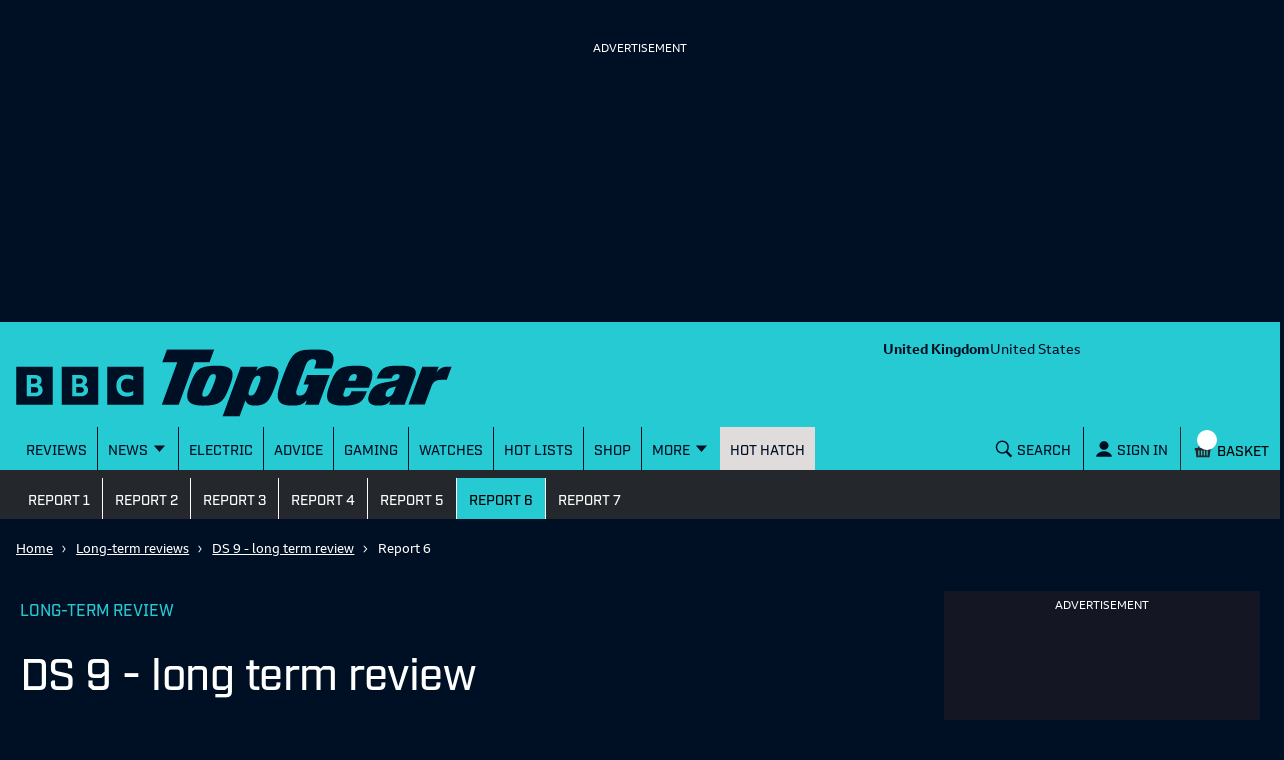

--- FILE ---
content_type: application/javascript; charset=UTF-8
request_url: https://www.topgear.com/_next/static/chunks/pages/long-term-car-reviews-b2d74a8e5036ae57.js
body_size: 6313
content:
(self.webpackChunk_N_E=self.webpackChunk_N_E||[]).push([[7040],{4673:(e,r,t)=>{"use strict";t.d(r,{A:()=>i});var n=t(35452);let i=n.default.header.withConfig({displayName:"SectionHeader",componentId:"sc-x6t0ji-0"})(function(){return(0,n.css)(["display:flex;justify-content:space-between;align-items:baseline;"])})},8329:(e,r,t)=>{"use strict";t.d(r,{A:()=>d});var n=t(3091),i=t(82266);t(75834);var a=t(28547),o=t(71700),c=t(26514),s=["targeting","matchMedia","label","top","singleOnly"];function l(e,r){var t=Object.keys(e);if(Object.getOwnPropertySymbols){var n=Object.getOwnPropertySymbols(e);r&&(n=n.filter(function(r){return Object.getOwnPropertyDescriptor(e,r).enumerable})),t.push.apply(t,n)}return t}function u(e){for(var r=1;r<arguments.length;r++){var t=null!=arguments[r]?arguments[r]:{};r%2?l(Object(t),!0).forEach(function(r){(0,n.A)(e,r,t[r])}):Object.getOwnPropertyDescriptors?Object.defineProperties(e,Object.getOwnPropertyDescriptors(t)):l(Object(t)).forEach(function(r){Object.defineProperty(e,r,Object.getOwnPropertyDescriptor(t,r))})}return e}let d=(0,o.L_)(function(e){var r=e.targeting,t=e.matchMedia,n=e.label,l=e.top,d=e.singleOnly,p=(0,i.A)(e,s);return void 0!==d&&d?(0,c.jsxs)(o.bc,u(u({matchMedia:t},p),{},{"data-testid":"MpuPremium2Single",children:[(0,c.jsx)(o.JU,{children:n}),(0,c.jsx)(o.oZ,{top:l,children:(0,c.jsx)(a.A,{targeting:u({pos:"mpu_premium_2"},r),sizes:[[300,250],[300,251]],matchMedia:t})})]})):(0,c.jsxs)(o.bc,u(u({matchMedia:t},p),{},{"data-testid":"MpuPremium2",children:[(0,c.jsx)(o.JU,{children:n}),(0,c.jsx)(o.oZ,{top:l,children:(0,c.jsx)(a.A,{targeting:u({pos:"mpu_premium_2"},r),sizes:[[300,600],[300,251],[300,250]],sizeMappings:[{viewport:[1008,0],slot:[[300,600],[300,251],[300,250]]},{viewport:[0,0],slot:[[300,251],[300,250]]}],matchMedia:t})})]}))})},17471:(e,r,t)=>{"use strict";t.d(r,{A:()=>l});var n=t(3091),i=t(85017),a=t(70190),o=t(78972);function c(e,r){var t=Object.keys(e);if(Object.getOwnPropertySymbols){var n=Object.getOwnPropertySymbols(e);r&&(n=n.filter(function(r){return Object.getOwnPropertyDescriptor(e,r).enumerable})),t.push.apply(t,n)}return t}function s(e){for(var r=1;r<arguments.length;r++){var t=null!=arguments[r]?arguments[r]:{};r%2?c(Object(t),!0).forEach(function(r){(0,n.A)(e,r,t[r])}):Object.getOwnPropertyDescriptors?Object.defineProperties(e,Object.getOwnPropertyDescriptors(t)):c(Object(t)).forEach(function(r){Object.defineProperty(e,r,Object.getOwnPropertyDescriptor(t,r))})}return e}let l=function(e){var r=a.E[e],t=r.groupA,c=r.groupB,l=r.groupD,u=a.A[e];return s(s({},u),{},(0,n.A)((0,n.A)({marginTop:"calc(\n            (".concat(t.fontSize/o.Xx," - ").concat(t.lineHeight/o.Xx,") * 0.5em\n          )")},"@media screen and (min-width: ".concat(i.Ay.gs,")"),s(s({},u["@media screen and (min-width: ".concat(i.Ay.gs,")")]),{},{marginTop:"calc(\n               (".concat(c.fontSize/o.Xx," - ").concat(c.lineHeight/o.Xx,") * 0.5em)")})),"@media screen and (min-width: ".concat(i.Ay.m,")"),s(s({},u["@media screen and (min-width: ".concat(i.Ay.m,")")]),{},{marginTop:"calc(\n               (".concat(l.fontSize/o.Xx," - ").concat(l.lineHeight/o.Xx,") * 0.5em)")})))}},20696:(e,r,t)=>{"use strict";t.d(r,{Ay:()=>O,eC:()=>x});var n=t(96456),i=t.n(n),a=t(35452),o=t(7784),c=t(85017),s=t(23799),l=t(12307),u=t(17471),d=t(78635),p=t(55234),g=t(86561),f=t(31122),m=t(10193),h=t(3764),y=t(26514),x=6,b={none:{},position:"relative",paddingBottom:l.A[0]},v={dark:{color:s.Ay.TG_SWAMP,".trending-number":{":before":{textShadow:"-2px 0 #fff, 0 2px #fff, 2px 0 #fff, 0 -2px #fff;"}}},light:{color:s.Ay.TG_WHITE,".trending-number":{":before":{textShadow:"-2px 0 #091f29, 0 2px #091f29, 2px 0 #091f29, 0 -2px #091f29;"}}}},j=(0,a.default)(f.A).withConfig({displayName:"TrendingList",componentId:"sc-1wekbhd-0"})(function(){return(0,a.css)(["list-style:none;counter-reset:trending-counter;margin:0;hyphens:auto;.trend-span{padding-top:0;margin-left:8px;position:relative;top:-0.25rem;}.trending-number{",";font-family:'Industry TG';counter-increment:trending-counter;:before{content:counter(trending-counter,decimal-leading-zero);font-weight:500;",";letter-spacing:0.2px;}}"],b,(0,u.A)("royal"))},(0,o.Ox)({prop:"variant",variants:v})),w=a.default.div.withConfig({displayName:"InnerBox",componentId:"sc-1wekbhd-1"})(["display:grid;grid-template-columns:1fr;grid-column-gaps:3;grid-row-gap:2;margin-left:22%;margin-top:-11%;min-height:90px;@media screen and (max-width:359px){margin-top:-16%;margin-left:25%;}@media screen and (min-width:360px) and (max-width:414px){margin-top:-13%;margin-left:23%;}@media screen and (min-width:415px) and (max-width:","){margin-top:-10%;margin-left:20%;}@media screen and (min-width:",") and (max-width:637px){margin-top:-11%;margin-left:20%;}@media screen and (min-width:638px) and (max-width:768px){margin-top:-10%;margin-left:18%;}@media screen and (min-width:769px) and (max-width:1007px){margin-top:-8%;margin-left:15%;}@media screen and (min-width:",") and (max-width:","){margin-top:-14%;}@media screen and (min-width:","){margin-top:-11%;margin-left:18%;}"],c.$z,c.gA,c.Fq,c.Bj,c.Gs);let O=function(e){var r=e.data,t=e.variant,n=(0,h.Iy)()().referrer_url;return r.length?(0,y.jsx)(d.Ay,{backgroundColor:"inherit","data-testid":"TrendingDisplay",children:(0,y.jsx)(j,{as:"ol",p:0,space:{_:40,l:80},variant:t,children:(0,y.jsx)(g.A,{display:"grid",gridTemplateColumns:{_:"1fr",l:"repeat(2, 1fr)"},gridTemplateRows:{_:"auto 1fr",l:"repeat(3, 1fr)"},gridAutoFlow:{_:"",l:"column"},gridColumnGap:4,children:r.map(function(e){var r=e.id,a=e.title,o=e.path,c=e.type;return(0,y.jsx)(g.A,{gridArea:"auto",children:(0,y.jsx)("li",{className:"trending-number",children:(0,y.jsx)(w,{children:(0,y.jsxs)(f.A,{children:[(0,y.jsx)(p.Fx,{fontWeight:"medium",as:"div",color:"dark"===t?s.Ay.TG_BLUE:s.Ay.TG_DARK_BLUE,textTransform:"uppercase",children:c||"Trending"}),(0,y.jsx)(i(),{href:o,passHref:!0,legacyBehavior:!0,children:(0,y.jsx)(d.hB,{hoverStyle:"dark"===t?"fadeUnderlineTextOnly":"fadeUnderlineTextOnlyDark",onClick:function(){(0,m.sx)({paClick:{click_type:"action",click:"trending",item_name:a,item_type:"owj",item_link:o,referrer_url:n}})},children:(0,y.jsx)(p.br,{fontFamily:"heading",margin:"0px",as:"h3",color:"dark"===t?s.Ay.TG_WHITE:s.Ay.TG_DARK_BLUE,children:a})})})]})})},r)},r)})})})}):null}},41542:(e,r,t)=>{"use strict";t.d(r,{A:()=>a}),t(75834);var n=t(31122),i=t(26514);let a=function(e){var r=e.children;return(0,i.jsx)(n.A,{space:"10","data-testid":"SectionStack",children:r})}},43446:(e,r,t)=>{(window.__NEXT_P=window.__NEXT_P||[]).push(["/long-term-car-reviews",function(){return t(48087)}])},48087:(e,r,t)=>{"use strict";t.r(r),t.d(r,{default:()=>I});var n=t(89731),i=t(3091),a=t(45695),o=t.n(a),c=t(24322),s=t.n(c),l=t(4673),u=t(70804),d=t(55234),p=t(99055),g=t(15443),f=t(19568),m=t(60477),h=t(80949),y=t(41542),x=t(86561),b=t(11735),v=t(62732),j=t(68311),w=t(20696),O=t(3078),A=t(10193),_=t(77006),k=t(27708),T=t(7650),P=t.n(T),C=t(75834),E=t(87986),S=t(3764),R=t(26514);function D(e,r){var t=Object.keys(e);if(Object.getOwnPropertySymbols){var n=Object.getOwnPropertySymbols(e);r&&(n=n.filter(function(r){return Object.getOwnPropertyDescriptor(e,r).enumerable})),t.push.apply(t,n)}return t}var H=P()().publicRuntimeConfig.enableTracking,L=function(e){var r=e.results,t=e.pageNumber,n=e.trendingResults,a="Long term reviews landing page",o=(0,E.E1)()(),c=(0,S.Iy)()().referrer_url;(0,C.useEffect)(function(){H&&(0,A.FK)({gaPageview:{type:a,title:"Long Term Car Reviews"},paPageDisplay:{author:{title:"Top Gear"},categories:[{title:a,id:"",path:""}],contentType:"category",created:"",changed:"",title:"Long Term Car Reviews",path:"",referrer_url:c},accountSession:o})},[]);var p=(0,g.g)();return(0,R.jsxs)(R.Fragment,{children:[(0,R.jsx)(s(),{children:(0,R.jsx)("title",{children:(0,m.Ef)("Long-Term Car Reviews  ".concat((0,f.vW)()),t?t+1:0)})}),(0,R.jsx)(O.Hu,{page:{title:"Long-Term Car Reviews"}}),(0,R.jsx)(j.A,{currentTitle:"Long-term Reviews",padding:"0 1.25em"}),(0,R.jsx)(b.A,{colors:"dark",py:7,children:(0,R.jsxs)(y.A,{children:[(0,R.jsxs)("div",{children:[(0,R.jsx)(d.M_,{m:"0",as:"h1",textTransform:"uppercase",children:"Long-Term Reviews"}),(0,R.jsx)(x.A,{mt:{_:"4",l:"6"},mb:{_:"7",l:"10"},fontFamily:"heading",fontWeight:"100",fontSize:"16",children:"Top Gear’s long term cars. Tested and verified"})]}),(0,R.jsxs)("section",{style:{marginTop:"0"},children:[(0,R.jsx)(l.A,{children:(0,R.jsx)(u.A,{children:"Latest"})}),(0,R.jsx)(h.A,{initialResults:r,initialPageNumber:t,loadMore:function(e){return p.searchPages({pageSize:21,pageNumber:e,filters:{type:["garageReview"]}})},injectAds:v.XB,cardItemType:"Latest card",contentTitle:"Long-Term Car Reviews",contentPath:"/long-term-car-reviews",onClick:function(e){var r=e.paClick;return(0,A.sx)({paClick:function(e){for(var r=1;r<arguments.length;r++){var t=null!=arguments[r]?arguments[r]:{};r%2?D(Object(t),!0).forEach(function(r){(0,i.A)(e,r,t[r])}):Object.getOwnPropertyDescriptors?Object.defineProperties(e,Object.getOwnPropertyDescriptors(t)):D(Object(t)).forEach(function(r){Object.defineProperty(e,r,Object.getOwnPropertyDescriptor(t,r))})}return e}({click:"".concat(a," 'Card'"),click_type:"action",item_name:"Load More ".concat(a),referrer_url:c},void 0===r?{}:r)})}})]}),(0,R.jsxs)("section",{children:[(0,R.jsx)(l.A,{children:(0,R.jsx)(u.A,{children:"Trending this week"})}),(0,R.jsx)(w.Ay,{data:n,variant:"dark"})]}),(0,R.jsxs)("section",{children:[(0,R.jsx)(d.us,{as:"h2",pb:"4",m:"0",children:"Long-Term Reviews"}),(0,R.jsx)(x.A,{colors:"dark",children:(0,R.jsx)("p",{children:"Looking for a more long-term review of your chosen vehicle? Top Gear Garage provides a more insightful, opinionated and first-hand experience of vehicles tried and tested by the Top Gear Editorial team."})})]})]})})]})};L.getInitialProps=function(){var e=(0,n.A)(o().mark(function e(r){var t,n,i,a,c,s,l;return o().wrap(function(e){for(;;)switch(e.prev=e.next){case 0:return n=(0,g.A)(void 0,null==(t=r.req)?void 0:t.correlationId),a=(i=(0,k.rH)(r.query.page,r.asPath)).pageNumber,c=i.paginationNumber,e.next=4,n.searchPages({pageSize:21,pageNumber:a,filters:{type:"garageReview"}});case 4:if(s=e.sent,!(0,k.UZ)(c,s.totalResults,21)){e.next=7;break}throw new _.h(404,"Not found");case 7:return e.next=9,n.trending();case 9:return l=e.sent,e.abrupt("return",{results:s,pageNumber:a,trendingResults:l.slice(0,w.eC)});case 11:case"end":return e.stop()}},e)}));return function(r){return e.apply(this,arguments)}}(),L.getPageTargeting=function(){return{title:"garage home page"}};let I=(0,p.A)(L)},62732:(e,r,t)=>{"use strict";t.d(r,{H1:()=>p,XB:()=>l,m_:()=>d,nL:()=>g,x9:()=>u}),t(75834);var n=t(71700),i=t(78962),a=t(8329),o=t(26514);function c(e,r){var t="undefined"!=typeof Symbol&&e[Symbol.iterator]||e["@@iterator"];if(!t){if(Array.isArray(e)||(t=function(e,r){if(e){if("string"==typeof e)return s(e,void 0);var t=({}).toString.call(e).slice(8,-1);return"Object"===t&&e.constructor&&(t=e.constructor.name),"Map"===t||"Set"===t?Array.from(e):"Arguments"===t||/^(?:Ui|I)nt(?:8|16|32)(?:Clamped)?Array$/.test(t)?s(e,r):void 0}}(e))||r&&e&&"number"==typeof e.length){t&&(e=t);var n=0,i=function(){};return{s:i,n:function(){return n>=e.length?{done:!0}:{done:!1,value:e[n++]}},e:function(e){throw e},f:i}}throw TypeError("Invalid attempt to iterate non-iterable instance.\nIn order to be iterable, non-array objects must have a [Symbol.iterator]() method.")}var a,o=!0,c=!1;return{s:function(){t=t.call(e)},n:function(){var e=t.next();return o=e.done,e},e:function(e){c=!0,a=e},f:function(){try{o||null==t.return||t.return()}finally{if(c)throw a}}}}function s(e,r){(null==r||r>e.length)&&(r=e.length);for(var t=0,n=Array(r);t<r;t++)n[t]=e[t];return n}function l(e){var r,t=[],s=0,l=c(e);try{for(l.s();!(r=l.n()).done;){var u=r.value,d=null,p="ad-"+s;2===s&&(d=(0,o.jsx)(i.A,{colors:"dark",minHeight:{_:"400px",l:"0"},singleOnly:!0},p)),10===s&&(d=(0,o.jsx)(a.A,{colors:"dark",minHeight:{_:"400px",l:"0"},singleOnly:!0},p)),s>10&&(s-2)%8==0&&(d=(0,o.jsx)(n.Gu,{colors:"dark",minHeight:{_:"400px",l:"0"}},p)),d&&(t.push(d),s++),t.push(u),s++}}catch(e){l.e(e)}finally{l.f()}if(e.length<=2){var g=(0,o.jsx)(i.A,{colors:"dark",minHeight:{_:"400px",l:"0"},singleOnly:!0},"ad-2");t.push(g)}return t}function u(e){var r,t=[],s=0,l=c(e);try{for(l.s();!(r=l.n()).done;){var u=r.value,d=null,p="ad-"+s;2===s&&(d=(0,o.jsx)(i.A,{colors:"dark",minHeight:{_:"400px",l:"0"},singleOnly:!0},p)),10===s&&(d=(0,o.jsx)(a.A,{colors:"dark",minHeight:{_:"400px",l:"0"},singleOnly:!0},p)),s>10&&(s-10)%12==0&&(d=(0,o.jsx)(n.Gu,{colors:"dark",minHeight:{_:"400px",l:"0"}},p)),d&&(t.push(d),s++),t.push(u),s++}}catch(e){l.e(e)}finally{l.f()}return t}function d(e){var r,t=[],i=0,s=c(e);try{for(s.s();!(r=s.n()).done;){var l=r.value,u=null,d="ad-"+i;2===i&&(u=(0,o.jsx)(a.A,{colors:"dark",minHeight:{_:"400px",l:"0"},singleOnly:!0},d)),i>10&&(i-2)%8==0&&(u=(0,o.jsx)(n.Gu,{colors:"dark",minHeight:{_:"400px",l:"0"}},d)),u&&(t.push(u),i++),t.push(l),i++}}catch(e){s.e(e)}finally{s.f()}return t}function p(e){var r,t=[],i=0,a=c(e);try{for(a.s();!(r=a.n()).done;){var s=r.value;2===i&&t.push((0,o.jsx)(n.Gu,{colors:"dark",minHeight:{_:"400px",l:"0"}},"ad")),t.push(s),i++}}catch(e){a.e(e)}finally{a.f()}return t}function g(e){var r,t=[],i=0,a=c(e);try{for(a.s();!(r=a.n()).done;){var s=r.value;(i-2)%6==0&&(t.push((0,o.jsx)(n.Gu,{colors:"dark",minHeight:{_:"400px",l:"0"}},"ad")),i++),t.push(s),i++}}catch(e){a.e(e)}finally{a.f()}return t}},68311:(e,r,t)=>{"use strict";t.d(r,{A:()=>b}),t(75834);var n=t(57249),i=t(35452),a=t(55234),o=t(11735),c=t(5722),s=t(96456),l=t.n(s),u=t(50869),d=t(10193),p=t(26514);let g=function(e){var r,t=e.contentFamily,i=e.region,o=e.categoryLinks,s=e.currentTitle,g=e.referrer_url,f=[{uri:"/car-news",title:"Car news",trackingTitle:"Car news",referrer_url:g}],m=[{uri:"/car-reviews",title:"Car Reviews",trackingTitle:"Car Reviews",referrer_url:g}],h=[{uri:"/long-term-car-reviews",title:"Long-term reviews",trackingTitle:"Long-term reviews",referrer_url:g}],y=[{uri:"/archive",title:"Archive",trackingTitle:"Archive",referrer_url:g}],x=[].concat([{uri:"us"===i?"/usa":"/",title:"Home",trackingTitle:"Home",referrer_url:g}]);if("CAR_REVIEWS"===t){if(!o)return null;x.push.apply(x,m.concat((0,c.A)(o)))}if("LONG_TERM_REVIEW"===t){if(!o)return null;x.push.apply(x,h.concat((0,c.A)(o)))}if("FIRST_DRIVE_REVIEW"===t&&x.push.apply(x,m),"ARCHIVE"===t){if(!o)return null;"Archive"!==s&&x.push.apply(x,y.concat((0,c.A)(o)))}return"CAR_NEWS"===t&&(x.push.apply(x,f),o&&x.push.apply(x,(0,c.A)(o))),r=x,(0,p.jsx)(p.Fragment,{children:r.map(function(e){return(0,p.jsx)(n.A,{as:"li",icon:(0,p.jsx)(u.A,{}),iconAlign:"right",container:!0,"aria-label":"breadcumbs",children:(0,p.jsx)(l(),{href:e.uri,passHref:!0,legacyBehavior:!0,children:(0,p.jsx)(a.Ag,{as:"a",onClick:function(){(0,d.sx)({paClick:{click_type:"action",click:"breadcrumbs",item_name:e.trackingTitle,item_type:"navigation",item_link:e.uri,referrer_url:e.referrer_url}})},children:e.title})})},e.title)})})};var f=t(86561),m=t(23799),h=t(11481),y=t(3764),x=i.default.ul.withConfig({displayName:"BreadcrumbWrapper",componentId:"sc-n800tf-0"})(function(e){var r=e.theme,t=e.backgroundColour,n=e.fontColour;return(0,i.css)(["display:flex;flex-wrap:nowrap;margin:0;padding:"," ",";list-style-type:none;white-space:nowrap;background-color:",";li:nth-last-child(1){flex-shrink:1;}li:nth-last-child(2){flex-shrink:1;span{white-space:nowrap;overflow:hidden;text-overflow:ellipsis;}}li{overflow:hidden;flex-shrink:0;width:fit-content;align-self:baseline;background:transparent;cursor:default;margin:0;padding:"," "," "," ",";color:",";a{color:",";&:hover,&:focus{color:",";}}.icon{svg{width:0.6em;margin-top:",";}display:flex;align-self:center;margin-left:0.5rem;}}"],r.space[4],r.space[0],t,r.space[0],r.space[2],r.space[0],r.space[0],n,n,r.colors.TG_BLUE,r.space[1])});let b=function(e){var r=e.contentFamily,t=e.categoryLinks,i=e.currentTitle,c=e.colourMode,s=void 0===c?"dark":c,l=e.padding,u=(0,(0,h.A)().regionContent)(),d=(0,y.Iy)()().referrer_url,b=m.Ti.TG_DARK_BLUE,v=m.Ti.TG_WHITE,j=m.Ti.TG_DARK_GREY,w=function(e){if("dark"===s)if("background"===e)return b;else return v;if("light"===s)if("background"===e)return v;else return b;if("sponsored"===s)if("background"===e)return j;else return v;return b},O=g({contentFamily:r,region:u,categoryLinks:t,currentTitle:i,referrer_url:d});return(0,p.jsx)(f.A,{width:"100%",backgroundColor:w("background"),"data-testid":"Breadcrumb",children:(0,p.jsx)(o.A,{backgroundColor:w("background"),style:{padding:l},children:(0,p.jsxs)(x,{backgroundColour:w("background"),fontColour:w("font"),children:[O,(0,p.jsx)(n.A,{as:"li",style:{flexGrow:1,justifyContent:"flex-start",minWidth:0},"aria-label":"location",children:(0,p.jsx)(a.Ag,{as:"span",style:{whiteSpace:"nowrap",overflow:"hidden",textOverflow:"ellipsis"},children:i})})]})})})}},70804:(e,r,t)=>{"use strict";t.d(r,{A:()=>o,m:()=>a});var n=t(35452),i=n.default.h2.attrs({"data-testid":"SectionTitle"}).withConfig({displayName:"SectionTitle",componentId:"sc-g9wttb-0"})(function(e){var r=e.theme,t=r.textStyles,i=r.fonts,a=r.space;return(0,n.css)(["",";font-family:",";letter-spacing:-0.0313rem;width:fit-content;margin-top:0;margin-bottom:",";text-transform:uppercase;"],t.canon,i.heading,a[7])}),a=n.default.h2.attrs({"data-testid":"SectionTitle"}).withConfig({displayName:"SectionTitleLight",componentId:"sc-g9wttb-1"})(function(e){var r=e.theme,t=r.textStyles,i=r.fonts,a=r.space;return(0,n.css)(["",";font-family:",";letter-spacing:-0.0313rem;font-weight:medium;width:fit-content;margin-top:0;margin-bottom:",";text-transform:uppercase;"],t.trafalgar,i.heading,a[6])});let o=i},78962:(e,r,t)=>{"use strict";t.d(r,{A:()=>d});var n=t(3091),i=t(82266);t(75834);var a=t(28547),o=t(71700),c=t(26514),s=["targeting","matchMedia","label","top","mobileDmpu","singleOnly"];function l(e,r){var t=Object.keys(e);if(Object.getOwnPropertySymbols){var n=Object.getOwnPropertySymbols(e);r&&(n=n.filter(function(r){return Object.getOwnPropertyDescriptor(e,r).enumerable})),t.push.apply(t,n)}return t}function u(e){for(var r=1;r<arguments.length;r++){var t=null!=arguments[r]?arguments[r]:{};r%2?l(Object(t),!0).forEach(function(r){(0,n.A)(e,r,t[r])}):Object.getOwnPropertyDescriptors?Object.defineProperties(e,Object.getOwnPropertyDescriptors(t)):l(Object(t)).forEach(function(r){Object.defineProperty(e,r,Object.getOwnPropertyDescriptor(t,r))})}return e}let d=(0,o.L_)(function(e){var r=e.targeting,t=e.matchMedia,n=e.label,l=e.top,d=e.mobileDmpu,p=e.singleOnly,g=(0,i.A)(e,s);return void 0!==p&&p?(0,c.jsxs)(o.bc,u(u({matchMedia:t},g),{},{"data-testid":"MpuPremium1Single",children:[(0,c.jsx)(o.JU,{children:n}),(0,c.jsx)(o.oZ,{top:l,children:(0,c.jsx)(a.A,{targeting:u({pos:"mpu_premium_1"},r),sizes:[[300,250]],matchMedia:t})})]})):(0,c.jsxs)(o.bc,u(u({matchMedia:t},g),{},{"data-testid":"MpuPremium1",children:[(0,c.jsx)(o.JU,{children:n}),(0,c.jsx)(o.oZ,{top:l,children:(0,c.jsx)(a.A,{targeting:u({pos:"mpu_premium_1"},r),sizes:o.H3,sizeMappings:d?o.lZ:o.Qu,matchMedia:t})})]}))})},99055:(e,r,t)=>{"use strict";t.d(r,{A:()=>g});var n=t(89731),i=t(3091),a=t(45695),o=t.n(a);t(75834);var c=t(36466),s=t(46225),l=t.n(s),u=t(26514);function d(e,r){var t=Object.keys(e);if(Object.getOwnPropertySymbols){var n=Object.getOwnPropertySymbols(e);r&&(n=n.filter(function(r){return Object.getOwnPropertyDescriptor(e,r).enumerable})),t.push.apply(t,n)}return t}function p(e){for(var r=1;r<arguments.length;r++){var t=null!=arguments[r]?arguments[r]:{};r%2?d(Object(t),!0).forEach(function(r){(0,i.A)(e,r,t[r])}):Object.getOwnPropertyDescriptors?Object.defineProperties(e,Object.getOwnPropertyDescriptors(t)):d(Object(t)).forEach(function(r){Object.defineProperty(e,r,Object.getOwnPropertyDescriptor(t,r))})}return e}let g=function(e){var r,t=function(r){return void 0!==r.errorCode?(0,u.jsx)(c.default,{statusCode:r.errorCode,"data-testid":"WithErrorHandling"}):(0,u.jsx)(e,p(p({},r),{},{"data-testid":"WithErrorHandling"}))};return r=(0,n.A)(o().mark(function r(t){var n,i,a,c;return o().wrap(function(r){for(;;)switch(r.prev=r.next){case 0:if(n=!1,r.prev=1,!e.getInitialProps){r.next=8;break}return r.next=5,e.getInitialProps(t);case 5:r.t0=r.sent,r.next=9;break;case 8:r.t0={};case 9:return r.abrupt("return",r.t0);case 12:if(r.prev=12,r.t1=r.catch(1),r.t1.location&&(n?null==(i=t.res)||i.writeHead(r.t1.statusCode,{Location:r.t1.location}).end():l().replace(r.t1.location)),!t.cmsAuth.accessToken&&[401,403].includes(r.t1.statusCode)&&(a="/auth/login?redirect="+t.asPath,n?null==(c=t.res)||c.writeHead(302,{Location:a}).end():window.location.replace(a)),!r.t1.statusCode){r.next=19;break}return t.res&&(t.res.statusCode=r.t1.statusCode),r.abrupt("return",{errorCode:r.t1.statusCode});case 19:throw r.t1;case 20:case"end":return r.stop()}},r,null,[[1,12]])})),t.getInitialProps=function(e){return r.apply(this,arguments)},e.getPageTargeting&&(t.getPageTargeting=e.getPageTargeting),e.layout&&(t.layout=e.layout),t}}},e=>{e.O(0,[5223,7735,949,6593,636,8792],()=>e(e.s=43446)),_N_E=e.O()}]);

--- FILE ---
content_type: application/javascript; charset=UTF-8
request_url: https://www.topgear.com/_next/static/chunks/791-dd7e738ff45c82f5.js
body_size: 8392
content:
(self.webpackChunk_N_E=self.webpackChunk_N_E||[]).push([[791],{7046:(t,e,n)=>{var r=n(18436);t.exports=function(t,e){if(t!==e){var n=void 0!==t,o=null===t,i=t==t,a=r(t),u=void 0!==e,c=null===e,s=e==e,l=r(e);if(!c&&!l&&!a&&t>e||a&&u&&s&&!c&&!l||o&&u&&s||!n&&s||!i)return 1;if(!o&&!a&&!l&&t<e||l&&n&&i&&!o&&!a||c&&n&&i||!u&&i||!s)return -1}return 0}},13287:t=>{"use strict";t.exports="SECRET_DO_NOT_PASS_THIS_OR_YOU_WILL_BE_FIRED"},13940:(t,e,n)=>{var r=n(96138),o=n(73818),i=n(36071),a=n(66251);t.exports=function(t,e,n){if(!a(n))return!1;var u=typeof e;return("number"==u?!!(o(n)&&i(e,n.length)):"string"==u&&e in n)&&r(n[e],t)}},18041:(t,e)=>{e.linear=function(t){return t},e.inQuad=function(t){return t*t},e.outQuad=function(t){return t*(2-t)},e.inOutQuad=function(t){return(t*=2)<1?.5*t*t:-.5*(--t*(t-2)-1)},e.inCube=function(t){return t*t*t},e.outCube=function(t){return--t*t*t+1},e.inOutCube=function(t){return(t*=2)<1?.5*t*t*t:.5*((t-=2)*t*t+2)},e.inQuart=function(t){return t*t*t*t},e.outQuart=function(t){return 1- --t*t*t*t},e.inOutQuart=function(t){return(t*=2)<1?.5*t*t*t*t:-.5*((t-=2)*t*t*t-2)},e.inQuint=function(t){return t*t*t*t*t},e.outQuint=function(t){return--t*t*t*t*t+1},e.inOutQuint=function(t){return(t*=2)<1?.5*t*t*t*t*t:.5*((t-=2)*t*t*t*t+2)},e.inSine=function(t){return 1-Math.cos(t*Math.PI/2)},e.outSine=function(t){return Math.sin(t*Math.PI/2)},e.inOutSine=function(t){return .5*(1-Math.cos(Math.PI*t))},e.inExpo=function(t){return 0==t?0:Math.pow(1024,t-1)},e.outExpo=function(t){return 1==t?t:1-Math.pow(2,-10*t)},e.inOutExpo=function(t){return 0==t?0:1==t?1:(t*=2)<1?.5*Math.pow(1024,t-1):.5*(-Math.pow(2,-10*(t-1))+2)},e.inCirc=function(t){return 1-Math.sqrt(1-t*t)},e.outCirc=function(t){return Math.sqrt(1- --t*t)},e.inOutCirc=function(t){return(t*=2)<1?-.5*(Math.sqrt(1-t*t)-1):.5*(Math.sqrt(1-(t-=2)*t)+1)},e.inBack=function(t){return t*t*(2.70158*t-1.70158)},e.outBack=function(t){return--t*t*(2.70158*t+1.70158)+1},e.inOutBack=function(t){return(t*=2)<1?t*t*(3.5949095*t-2.5949095)*.5:.5*((t-=2)*t*(3.5949095*t+2.5949095)+2)},e.inBounce=function(t){return 1-e.outBounce(1-t)},e.outBounce=function(t){return t<1/2.75?7.5625*t*t:t<2/2.75?7.5625*(t-=1.5/2.75)*t+.75:t<2.5/2.75?7.5625*(t-=2.25/2.75)*t+.9375:7.5625*(t-=2.625/2.75)*t+.984375},e.inOutBounce=function(t){return t<.5?.5*e.inBounce(2*t):.5*e.outBounce(2*t-1)+.5},e["in-quad"]=e.inQuad,e["out-quad"]=e.outQuad,e["in-out-quad"]=e.inOutQuad,e["in-cube"]=e.inCube,e["out-cube"]=e.outCube,e["in-out-cube"]=e.inOutCube,e["in-quart"]=e.inQuart,e["out-quart"]=e.outQuart,e["in-out-quart"]=e.inOutQuart,e["in-quint"]=e.inQuint,e["out-quint"]=e.outQuint,e["in-out-quint"]=e.inOutQuint,e["in-sine"]=e.inSine,e["out-sine"]=e.outSine,e["in-out-sine"]=e.inOutSine,e["in-expo"]=e.inExpo,e["out-expo"]=e.outExpo,e["in-out-expo"]=e.inOutExpo,e["in-circ"]=e.inCirc,e["out-circ"]=e.outCirc,e["in-out-circ"]=e.inOutCirc,e["in-back"]=e.inBack,e["out-back"]=e.outBack,e["in-out-back"]=e.inOutBack,e["in-bounce"]=e.inBounce,e["out-bounce"]=e.outBounce,e["in-out-bounce"]=e.inOutBounce},19299:(t,e,n)=>{var r=n(64816);t.exports=n(26903)(r)},19761:(t,e,n)=>{var r=n(62016),o=n(89436),i=n(28041),a=n(31666),u=n(53673),c=n(99483),s=n(72792),l=n(57350),f=n(87125);t.exports=function(t,e,n){e=e.length?r(e,function(t){return f(t)?function(e){return o(e,1===t.length?t[0]:t)}:t}):[l];var h=-1;return e=r(e,c(i)),u(a(t,function(t,n,o){return{criteria:r(e,function(e){return e(t)}),index:++h,value:t}}),function(t,e){return s(t,e,n)})}},19919:t=>{t.exports=function(t,e,n){switch(n.length){case 0:return t.call(e);case 1:return t.call(e,n[0]);case 2:return t.call(e,n[0],n[1]);case 3:return t.call(e,n[0],n[1],n[2])}return t.apply(e,n)}},21594:(t,e,n)=>{var r=n(5982),o=n(92125);t.exports=function t(e,n,i,a,u){var c=-1,s=e.length;for(i||(i=o),u||(u=[]);++c<s;){var l=e[c];n>0&&i(l)?n>1?t(l,n-1,i,a,u):r(u,l):a||(u[u.length]=l)}return u}},26332:(t,e,n)=>{var r=n(55971),o=n(66251);t.exports=function(t,e,n){var i=!0,a=!0;if("function"!=typeof t)throw TypeError("Expected a function");return o(n)&&(i="leading"in n?!!n.leading:i,a="trailing"in n?!!n.trailing:a),r(t,e,{leading:i,maxWait:e,trailing:a})}},26903:t=>{var e=Date.now;t.exports=function(t){var n=0,r=0;return function(){var o=e(),i=16-(o-r);if(r=o,i>0){if(++n>=800)return arguments[0]}else n=0;return t.apply(void 0,arguments)}}},31666:(t,e,n)=>{var r=n(43165),o=n(73818);t.exports=function(t,e){var n=-1,i=o(t)?Array(t.length):[];return r(t,function(t,r,o){i[++n]=e(t,r,o)}),i}},34024:t=>{t.exports=function(t){return function(){return t}}},35165:(t,e,n)=>{"use strict";n.d(e,{A:()=>_});var r=function(){if("undefined"!=typeof Map)return Map;function t(t,e){var n=-1;return t.some(function(t,r){return t[0]===e&&(n=r,!0)}),n}function e(){this.__entries__=[]}return Object.defineProperty(e.prototype,"size",{get:function(){return this.__entries__.length},enumerable:!0,configurable:!0}),e.prototype.get=function(e){var n=t(this.__entries__,e),r=this.__entries__[n];return r&&r[1]},e.prototype.set=function(e,n){var r=t(this.__entries__,e);~r?this.__entries__[r][1]=n:this.__entries__.push([e,n])},e.prototype.delete=function(e){var n=this.__entries__,r=t(n,e);~r&&n.splice(r,1)},e.prototype.has=function(e){return!!~t(this.__entries__,e)},e.prototype.clear=function(){this.__entries__.splice(0)},e.prototype.forEach=function(t,e){void 0===e&&(e=null);for(var n=0,r=this.__entries__;n<r.length;n++){var o=r[n];t.call(e,o[1],o[0])}},e}(),o="undefined"!=typeof window&&"undefined"!=typeof document&&window.document===document,i=void 0!==n.g&&n.g.Math===Math?n.g:"undefined"!=typeof self&&self.Math===Math?self:"undefined"!=typeof window&&window.Math===Math?window:Function("return this")(),a="function"==typeof requestAnimationFrame?requestAnimationFrame.bind(i):function(t){return setTimeout(function(){return t(Date.now())},1e3/60)},u=["top","right","bottom","left","width","height","size","weight"],c="undefined"!=typeof MutationObserver,s=function(){function t(){this.connected_=!1,this.mutationEventsAdded_=!1,this.mutationsObserver_=null,this.observers_=[],this.onTransitionEnd_=this.onTransitionEnd_.bind(this),this.refresh=function(t,e){var n=!1,r=!1,o=0;function i(){n&&(n=!1,t()),r&&c()}function u(){a(i)}function c(){var t=Date.now();if(n){if(t-o<2)return;r=!0}else n=!0,r=!1,setTimeout(u,20);o=t}return c}(this.refresh.bind(this),0)}return t.prototype.addObserver=function(t){~this.observers_.indexOf(t)||this.observers_.push(t),this.connected_||this.connect_()},t.prototype.removeObserver=function(t){var e=this.observers_,n=e.indexOf(t);~n&&e.splice(n,1),!e.length&&this.connected_&&this.disconnect_()},t.prototype.refresh=function(){this.updateObservers_()&&this.refresh()},t.prototype.updateObservers_=function(){var t=this.observers_.filter(function(t){return t.gatherActive(),t.hasActive()});return t.forEach(function(t){return t.broadcastActive()}),t.length>0},t.prototype.connect_=function(){o&&!this.connected_&&(document.addEventListener("transitionend",this.onTransitionEnd_),window.addEventListener("resize",this.refresh),c?(this.mutationsObserver_=new MutationObserver(this.refresh),this.mutationsObserver_.observe(document,{attributes:!0,childList:!0,characterData:!0,subtree:!0})):(document.addEventListener("DOMSubtreeModified",this.refresh),this.mutationEventsAdded_=!0),this.connected_=!0)},t.prototype.disconnect_=function(){o&&this.connected_&&(document.removeEventListener("transitionend",this.onTransitionEnd_),window.removeEventListener("resize",this.refresh),this.mutationsObserver_&&this.mutationsObserver_.disconnect(),this.mutationEventsAdded_&&document.removeEventListener("DOMSubtreeModified",this.refresh),this.mutationsObserver_=null,this.mutationEventsAdded_=!1,this.connected_=!1)},t.prototype.onTransitionEnd_=function(t){var e=t.propertyName,n=void 0===e?"":e;u.some(function(t){return!!~n.indexOf(t)})&&this.refresh()},t.getInstance=function(){return this.instance_||(this.instance_=new t),this.instance_},t.instance_=null,t}(),l=function(t,e){for(var n=0,r=Object.keys(e);n<r.length;n++){var o=r[n];Object.defineProperty(t,o,{value:e[o],enumerable:!1,writable:!1,configurable:!0})}return t},f=function(t){return t&&t.ownerDocument&&t.ownerDocument.defaultView||i},h=b(0,0,0,0);function p(t){return parseFloat(t)||0}function d(t){for(var e=[],n=1;n<arguments.length;n++)e[n-1]=arguments[n];return e.reduce(function(e,n){return e+p(t["border-"+n+"-width"])},0)}var v="undefined"!=typeof SVGGraphicsElement?function(t){return t instanceof f(t).SVGGraphicsElement}:function(t){return t instanceof f(t).SVGElement&&"function"==typeof t.getBBox};function b(t,e,n,r){return{x:t,y:e,width:n,height:r}}var g=function(){function t(t){this.broadcastWidth=0,this.broadcastHeight=0,this.contentRect_=b(0,0,0,0),this.target=t}return t.prototype.isActive=function(){var t=function(t){if(!o)return h;if(v(t)){var e;return b(0,0,(e=t.getBBox()).width,e.height)}return function(t){var e,n=t.clientWidth,r=t.clientHeight;if(!n&&!r)return h;var o=f(t).getComputedStyle(t),i=function(t){for(var e={},n=0,r=["top","right","bottom","left"];n<r.length;n++){var o=r[n],i=t["padding-"+o];e[o]=p(i)}return e}(o),a=i.left+i.right,u=i.top+i.bottom,c=p(o.width),s=p(o.height);if("border-box"===o.boxSizing&&(Math.round(c+a)!==n&&(c-=d(o,"left","right")+a),Math.round(s+u)!==r&&(s-=d(o,"top","bottom")+u)),(e=t)!==f(e).document.documentElement){var l=Math.round(c+a)-n,v=Math.round(s+u)-r;1!==Math.abs(l)&&(c-=l),1!==Math.abs(v)&&(s-=v)}return b(i.left,i.top,c,s)}(t)}(this.target);return this.contentRect_=t,t.width!==this.broadcastWidth||t.height!==this.broadcastHeight},t.prototype.broadcastRect=function(){var t=this.contentRect_;return this.broadcastWidth=t.width,this.broadcastHeight=t.height,t},t}(),m=function(t,e){var n,r,o,i,a,u=(n=e.x,r=e.y,o=e.width,i=e.height,l(a=Object.create(("undefined"!=typeof DOMRectReadOnly?DOMRectReadOnly:Object).prototype),{x:n,y:r,width:o,height:i,top:r,right:n+o,bottom:i+r,left:n}),a);l(this,{target:t,contentRect:u})},y=function(){function t(t,e,n){if(this.activeObservations_=[],this.observations_=new r,"function"!=typeof t)throw TypeError("The callback provided as parameter 1 is not a function.");this.callback_=t,this.controller_=e,this.callbackCtx_=n}return t.prototype.observe=function(t){if(!arguments.length)throw TypeError("1 argument required, but only 0 present.");if("undefined"!=typeof Element&&Element instanceof Object){if(!(t instanceof f(t).Element))throw TypeError('parameter 1 is not of type "Element".');var e=this.observations_;e.has(t)||(e.set(t,new g(t)),this.controller_.addObserver(this),this.controller_.refresh())}},t.prototype.unobserve=function(t){if(!arguments.length)throw TypeError("1 argument required, but only 0 present.");if("undefined"!=typeof Element&&Element instanceof Object){if(!(t instanceof f(t).Element))throw TypeError('parameter 1 is not of type "Element".');var e=this.observations_;e.has(t)&&(e.delete(t),e.size||this.controller_.removeObserver(this))}},t.prototype.disconnect=function(){this.clearActive(),this.observations_.clear(),this.controller_.removeObserver(this)},t.prototype.gatherActive=function(){var t=this;this.clearActive(),this.observations_.forEach(function(e){e.isActive()&&t.activeObservations_.push(e)})},t.prototype.broadcastActive=function(){if(this.hasActive()){var t=this.callbackCtx_,e=this.activeObservations_.map(function(t){return new m(t.target,t.broadcastRect())});this.callback_.call(t,e,t),this.clearActive()}},t.prototype.clearActive=function(){this.activeObservations_.splice(0)},t.prototype.hasActive=function(){return this.activeObservations_.length>0},t}(),w="undefined"!=typeof WeakMap?new WeakMap:new r,x=function t(e){if(!(this instanceof t))throw TypeError("Cannot call a class as a function.");if(!arguments.length)throw TypeError("1 argument required, but only 0 present.");var n=new y(e,s.getInstance(),this);w.set(this,n)};["observe","unobserve","disconnect"].forEach(function(t){x.prototype[t]=function(){var e;return(e=w.get(this))[t].apply(e,arguments)}});let _=void 0!==i.ResizeObserver?i.ResizeObserver:x},36632:(t,e,n)=>{"use strict";n.d(e,{Hx:()=>f});var r=n(75834),o=n(68208),i=n.n(o);function a(){return(a=Object.assign||function(t){for(var e=1;e<arguments.length;e++){var n=arguments[e];for(var r in n)Object.prototype.hasOwnProperty.call(n,r)&&(t[r]=n[r])}return t}).apply(this,arguments)}var u={xy:[0,0],swiping:!1,eventData:void 0,start:void 0},c="mousemove",s="mouseup";function l(t,e){if(0===e)return t;var n=Math.PI/180*e;return[t[0]*Math.cos(n)+t[1]*Math.sin(n),t[1]*Math.cos(n)-t[0]*Math.sin(n)]}var f=function(t){function e(e){var n;return(n=t.call(this,e)||this)._set=function(t){n.transientState=t(n.transientState,n.props)},n.transientState=a({},u,{type:"class"}),n}return e.prototype=Object.create(t.prototype),e.prototype.constructor=e,e.__proto__=t,e.prototype.render=function(){var t,e,n,o,i,f,h,p,d,v,b,g,m=this.props,y=m.className,w=m.style,x=m.nodeName,_=m.innerRef,E=m.children,O=m.trackMouse,S=(t=this._set,e={trackMouse:O},n=function(e){e.touches&&e.touches.length>1||t(function(t,n){n.trackMouse&&(document.addEventListener(c,o),document.addEventListener(s,h));var r=e.touches?e.touches[0]:e,i=l([r.clientX,r.clientY],n.rotationAngle);return a({},t,u,{eventData:{initial:[].concat(i),first:!0},xy:i,start:e.timeStamp||0})})},o=function(e){t(function(t,n){if(!t.xy[0]||!t.xy[1]||e.touches&&e.touches.length>1)return t;var r,o,i,u,c=e.touches?e.touches[0]:e,s=l([c.clientX,c.clientY],n.rotationAngle),f=s[0],h=s[1],p=t.xy[0]-f,d=t.xy[1]-h,v=Math.abs(p),b=Math.abs(d),g=Math.sqrt(v*v+b*b)/((e.timeStamp||0)-t.start||1);if(v<n.delta&&b<n.delta&&!t.swiping)return t;var m=(r=v,o=b,i=p,u=d,r>o?i>0?"Left":"Right":u>0?"Up":"Down"),y=a({},t.eventData,{event:e,absX:v,absY:b,deltaX:p,deltaY:d,velocity:g,dir:m});n.onSwiping&&n.onSwiping(y);var w=!1;return(n.onSwiping||n.onSwiped||n["onSwiped"+m])&&(w=!0),w&&n.preventDefaultTouchmoveEvent&&n.trackTouch&&e.cancelable&&e.preventDefault(),a({},t,{eventData:a({},y,{first:!1}),swiping:!0})})},i=function(e){t(function(t,n){var r;return t.swiping&&(r=a({},t.eventData,{event:e}),n.onSwiped&&n.onSwiped(r),n["onSwiped"+r.dir]&&n["onSwiped"+r.dir](r)),a({},t,u,{eventData:r})})},f=function(){document.removeEventListener(c,o),document.removeEventListener(s,h)},h=function(t){f(),i(t)},p=function(t){if(t&&t.addEventListener){var e=[["touchstart",n],["touchmove",o],["touchend",i]];return e.forEach(function(e){var n=e[0],r=e[1];return t.addEventListener(n,r)}),function(){return e.forEach(function(e){var n=e[0],r=e[1];return t.removeEventListener(n,r)})}}},d={ref:function(e){null!==e&&t(function(t,n){if(t.el===e)return t;var r={};return t.el&&t.el!==e&&t.cleanUpTouch&&(t.cleanUpTouch(),r.cleanUpTouch=null),n.trackTouch&&e&&(r.cleanUpTouch=p(e)),a({},t,{el:e},r)})}},e.trackMouse&&(d.onMouseDown=n),[d,p]),M=S[0],L=S[1];this.transientState=(v=this.transientState,b=this.props,g={},!b.trackTouch&&v.cleanUpTouch?(v.cleanUpTouch(),g.cleanUpTouch=null):b.trackTouch&&!v.cleanUpTouch&&v.el&&(g.cleanUpTouch=L(v.el)),a({},v,g));var T=_?function(t){return _(t),M.ref(t)}:M.ref;return r.createElement(void 0===x?"div":x,a({},M,{className:y,style:w,ref:T}),E)},e}(r.PureComponent);f.propTypes={onSwiped:i().func,onSwiping:i().func,onSwipedUp:i().func,onSwipedRight:i().func,onSwipedDown:i().func,onSwipedLeft:i().func,delta:i().number,preventDefaultTouchmoveEvent:i().bool,nodeName:i().string,trackMouse:i().bool,trackTouch:i().bool,innerRef:i().func,rotationAngle:i().number},f.defaultProps={preventDefaultTouchmoveEvent:!1,delta:10,rotationAngle:0,trackMouse:!1,trackTouch:!0}},41653:(t,e,n)=>{var r=n(19919),o=Math.max;t.exports=function(t,e,n){return e=o(void 0===e?t.length-1:e,0),function(){for(var i=arguments,a=-1,u=o(i.length-e,0),c=Array(u);++a<u;)c[a]=i[e+a];a=-1;for(var s=Array(e+1);++a<e;)s[a]=i[a];return s[e]=n(c),r(t,this,s)}}},43069:(t,e,n)=>{(()=>{"use strict";var e={n:t=>{var n=t&&t.__esModule?()=>t.default:()=>t;return e.d(n,{a:n}),n},d:(t,n)=>{for(var r in n)e.o(n,r)&&!e.o(t,r)&&Object.defineProperty(t,r,{enumerable:!0,get:n[r]})},o:(t,e)=>Object.prototype.hasOwnProperty.call(t,e),r:t=>{"undefined"!=typeof Symbol&&Symbol.toStringTag&&Object.defineProperty(t,Symbol.toStringTag,{value:"Module"}),Object.defineProperty(t,"__esModule",{value:!0})}},r={};e.r(r),e.d(r,{default:()=>c});let o=n(75834);var i=e.n(o);function a(t,e){var n=Object.keys(t);if(Object.getOwnPropertySymbols){var r=Object.getOwnPropertySymbols(t);e&&(r=r.filter(function(e){return Object.getOwnPropertyDescriptor(t,e).enumerable})),n.push.apply(n,r)}return n}function u(t){for(var e=1;e<arguments.length;e++){var n=null!=arguments[e]?arguments[e]:{};e%2?a(Object(n),!0).forEach(function(e){!function(t,e,n){var r;(e="symbol"==typeof(r=function(t,e){if("object"!=typeof t||null===t)return t;var n=t[Symbol.toPrimitive];if(void 0!==n){var r=n.call(t,e);if("object"!=typeof r)return r;throw TypeError("@@toPrimitive must return a primitive value.")}return String(t)}(e,"string"))?r:String(r))in t?Object.defineProperty(t,e,{value:n,enumerable:!0,configurable:!0,writable:!0}):t[e]=n}(t,e,n[e])}):Object.getOwnPropertyDescriptors?Object.defineProperties(t,Object.getOwnPropertyDescriptors(n)):a(Object(n)).forEach(function(e){Object.defineProperty(t,e,Object.getOwnPropertyDescriptor(n,e))})}return t}let c=t=>{let{aspectRatio:e="taller",handle:n=null,handleSize:r=40,hover:a=!1,leftImage:c,leftImageAlt:s="",leftImageCss:l={},leftImageLabel:f=null,onSliderPositionChange:h=()=>{},rightImage:p,rightImageAlt:d="",rightImageCss:v={},rightImageLabel:b=null,skeleton:g=null,sliderLineColor:m="#ffffff",sliderLineWidth:y=2,sliderPositionPercentage:w=.5,vertical:x=!1}=t,_=!x,[E,O]=(0,o.useState)(w),[S,M]=(0,o.useState)(0),[L,T]=(0,o.useState)(0),[k,A]=(0,o.useState)(!1),[C,j]=(0,o.useState)(!1),[D,P]=(0,o.useState)(!1),R=(0,o.useRef)(null),I=(0,o.useRef)(null),$=(0,o.useRef)(null);(0,o.useEffect)(()=>{let t=R.current,e=new ResizeObserver(t=>{let[e,...n]=t;M(e.target.getBoundingClientRect().width)});return e.observe(t),()=>e.disconnect()},[]),(0,o.useEffect)(()=>($.current.complete&&A(!0),()=>{A(!1)}),[c]),(0,o.useEffect)(()=>(I.current.complete&&j(!0),()=>{j(!1)}),[p]);let q=C&&k;(0,o.useEffect)(()=>{let t=t=>{let e=t||window.event,n=e.touches?e.touches[0].pageX:e.pageX,r=e.touches?e.touches[0].pageY:e.pageY,o=n-window.pageXOffset,i=r-window.pageYOffset,a=I.current.getBoundingClientRect(),u=_?o-a.left:i-a.top,c=0+y/2,s=_?S-y/2:L-y/2;u<c&&(u=c),u>s&&(u=s),O(_?u/S:u/L),h&&h(_?u/S:u/L)},n=e=>{P(!0),"touches"in e||e.preventDefault(),t(e),window.addEventListener("mousemove",t),window.addEventListener("touchmove",t)},r=()=>{P(!1),window.removeEventListener("mousemove",t),window.removeEventListener("touchmove",t)},o=R.current;if(q){o.addEventListener("touchstart",n),window.addEventListener("touchend",r),a?(o.addEventListener("mousemove",t),o.addEventListener("mouseleave",r)):(o.addEventListener("mousedown",n),window.addEventListener("mouseup",r));let i=$.current.naturalHeight/$.current.naturalWidth,u=I.current.naturalHeight/I.current.naturalWidth;T(S*("taller"===e?Math.max(i,u):Math.min(i,u)))}return()=>{o.removeEventListener("touchstart",n),window.removeEventListener("touchend",r),o.removeEventListener("mousemove",t),o.removeEventListener("mouseleave",r),o.removeEventListener("mousedown",n),window.removeEventListener("mouseup",r),window.removeEventListener("mousemove",t),window.removeEventListener("touchmove",t)}},[q,e,L,S,_,a,y,x]);let B={container:{boxSizing:"border-box",position:"relative",width:"100%",height:`${L}px`,overflow:"hidden"},rightImage:u({clip:_?`rect(auto, auto, auto, ${S*E}px)`:`rect(${L*E}px, auto, auto, auto)`,display:"block",height:"100%",objectFit:"cover",position:"absolute",width:"100%"},v),leftImage:u({clip:_?`rect(auto, ${S*E}px, auto, auto)`:`rect(auto, auto, ${L*E}px, auto)`,display:"block",height:"100%",objectFit:"cover",position:"absolute",width:"100%"},l),slider:{alignItems:"center",cursor:!a&&_?"ew-resize":!a&&!_&&"ns-resize",display:"flex",flexDirection:_?"column":"row",height:_?"100%":`${r}px`,justifyContent:"center",left:_?S*E-r/2+"px":0,position:"absolute",top:_?0:L*E-r/2+"px",width:_?`${r}px`:"100%"},line:{background:m,boxShadow:"0px 3px 1px -2px rgba(0, 0, 0, 0.2), 0px 2px 2px 0px rgba(0, 0, 0, 0.14), 0px 1px 5px 0px rgba(0, 0, 0, 0.12)",flex:"0 1 auto",height:_?"100%":`${y}px`,width:_?`${y}px`:"100%"},handleCustom:{alignItems:"center",boxSizing:"border-box",display:"flex",flex:"1 0 auto",height:"auto",justifyContent:"center",width:"auto"},handleDefault:{alignItems:"center",border:`${y}px solid ${m}`,borderRadius:"100%",boxShadow:"0px 3px 1px -2px rgba(0, 0, 0, 0.2), 0px 2px 2px 0px rgba(0, 0, 0, 0.14), 0px 1px 5px 0px rgba(0, 0, 0, 0.12)",boxSizing:"border-box",display:"flex",flex:"1 0 auto",height:`${r}px`,justifyContent:"center",width:`${r}px`,transform:_?"none":"rotate(90deg)"},leftArrow:{border:`inset ${.15*r}px rgba(0,0,0,0)`,borderRight:`${.15*r}px solid ${m}`,height:"0px",marginLeft:`-${.25*r}px`,marginRight:.25*r+"px",width:"0px"},rightArrow:{border:`inset ${.15*r}px rgba(0,0,0,0)`,borderLeft:`${.15*r}px solid ${m}`,height:"0px",marginRight:`-${.25*r}px`,width:"0px"},leftLabel:{background:"rgba(0, 0, 0, 0.5)",color:"white",left:_?"5%":"50%",opacity:+!D,padding:"10px 20px",position:"absolute",top:_?"50%":"3%",transform:_?"translate(0,-50%)":"translate(-50%, 0)",transition:"opacity 0.1s ease-out"},rightLabel:{background:"rgba(0, 0, 0, 0.5)",color:"white",opacity:+!D,padding:"10px 20px",position:"absolute",left:_?null:"50%",right:_?"5%":null,top:_?"50%":null,bottom:_?null:"3%",transform:_?"translate(0,-50%)":"translate(-50%, 0)",transition:"opacity 0.1s ease-out"},leftLabelContainer:{clip:_?`rect(auto, ${S*E}px, auto, auto)`:`rect(auto, auto, ${L*E}px, auto)`,height:"100%",position:"absolute",width:"100%"},rightLabelContainer:{clip:_?`rect(auto, auto, auto, ${S*E}px)`:`rect(${L*E}px, auto, auto, auto)`,height:"100%",position:"absolute",width:"100%"}};return i().createElement(i().Fragment,null,g&&!q&&i().createElement("div",{style:u({},B.container)},g),i().createElement("div",{style:u(u({},B.container),{},{display:q?"block":"none"}),ref:R,"data-testid":"container"},i().createElement("img",{onLoad:()=>j(!0),alt:d,"data-testid":"right-image",ref:I,src:p,style:B.rightImage}),i().createElement("img",{onLoad:()=>A(!0),alt:s,"data-testid":"left-image",ref:$,src:c,style:B.leftImage}),i().createElement("div",{style:B.slider},i().createElement("div",{style:B.line}),n?i().createElement("div",{style:B.handleCustom},n):i().createElement("div",{style:B.handleDefault},i().createElement("div",{style:B.leftArrow}),i().createElement("div",{style:B.rightArrow})),i().createElement("div",{style:B.line})),f&&i().createElement("div",{style:B.leftLabelContainer},i().createElement("div",{style:B.leftLabel},f)),b&&i().createElement("div",{style:B.rightLabelContainer},i().createElement("div",{style:B.rightLabel},b))))};t.exports=r})()},43165:(t,e,n)=>{var r=n(25913);t.exports=n(94661)(r)},53673:t=>{t.exports=function(t,e){var n=t.length;for(t.sort(e);n--;)t[n]=t[n].value;return t}},63488:(t,e,n)=>{var r=n(13256);t.exports=function(t,e){return r(t,e)}},63924:(t,e,n)=>{"use strict";var r=n(13287);function o(){}function i(){}i.resetWarningCache=o,t.exports=function(){function t(t,e,n,o,i,a){if(a!==r){var u=Error("Calling PropTypes validators directly is not supported by the `prop-types` package. Use PropTypes.checkPropTypes() to call them. Read more at http://fb.me/use-check-prop-types");throw u.name="Invariant Violation",u}}function e(){return t}t.isRequired=t;var n={array:t,bigint:t,bool:t,func:t,number:t,object:t,string:t,symbol:t,any:t,arrayOf:e,element:t,elementType:t,instanceOf:e,node:t,objectOf:e,oneOf:e,oneOfType:e,shape:e,exact:e,checkPropTypes:i,resetWarningCache:o};return n.PropTypes=n,n}},64816:(t,e,n)=>{var r=n(34024),o=n(76235),i=n(57350);t.exports=o?function(t,e){return o(t,"toString",{configurable:!0,enumerable:!1,value:r(e),writable:!0})}:i},68208:(t,e,n)=>{t.exports=n(63924)()},68292:t=>{var e=Error("Element already at target scroll position"),n=Error("Scroll cancelled"),r=Math.min,o=Date.now;function i(t){return function(i,c,s,l){"function"==typeof(s=s||{})&&(l=s,s={}),"function"!=typeof l&&(l=u);var f=o(),h=i[t],p=s.ease||a,d=isNaN(s.duration)?350:+s.duration,v=!1;return h===c?l(e,i[t]):requestAnimationFrame(function e(a){if(v)return l(n,i[t]);var u=r(1,(o()-f)/d),s=p(u);i[t]=s*(c-h)+h,u<1?requestAnimationFrame(e):requestAnimationFrame(function(){l(null,i[t])})}),function(){v=!0}}}function a(t){return .5*(1-Math.cos(Math.PI*t))}function u(){}t.exports={left:i("scrollLeft"),top:i("scrollTop")}},72792:(t,e,n)=>{var r=n(7046);t.exports=function(t,e,n){for(var o=-1,i=t.criteria,a=e.criteria,u=i.length,c=n.length;++o<u;){var s=r(i[o],a[o]);if(s){if(o>=c)return s;return s*("desc"==n[o]?-1:1)}}return t.index-e.index}},74609:(t,e,n)=>{var r=n(21594),o=n(19761),i=n(85526),a=n(13940);t.exports=i(function(t,e){if(null==t)return[];var n=e.length;return n>1&&a(t,e[0],e[1])?e=[]:n>2&&a(e[0],e[1],e[2])&&(e=[e[0]]),o(t,r(e,1),[])})},85526:(t,e,n)=>{var r=n(57350),o=n(41653),i=n(19299);t.exports=function(t,e){return i(o(t,e,r),t+"")}},92125:(t,e,n)=>{var r=n(88837),o=n(97484),i=n(87125),a=r?r.isConcatSpreadable:void 0;t.exports=function(t){return i(t)||o(t)||!!(a&&t&&t[a])}},94661:(t,e,n)=>{var r=n(73818);t.exports=function(t,e){return function(n,o){if(null==n)return n;if(!r(n))return t(n,o);for(var i=n.length,a=e?i:-1,u=Object(n);(e?a--:++a<i)&&!1!==o(u[a],a,u););return n}}},98457:(t,e,n)=>{"use strict";n.d(e,{A:()=>r});let r=function(){for(var t,e,n=0,r="";n<arguments.length;)(t=arguments[n++])&&(e=function t(e){var n,r,o="";if("string"==typeof e||"number"==typeof e)o+=e;else if("object"==typeof e)if(Array.isArray(e))for(n=0;n<e.length;n++)e[n]&&(r=t(e[n]))&&(o&&(o+=" "),o+=r);else for(n in e)e[n]&&(o&&(o+=" "),o+=n);return o}(t))&&(r&&(r+=" "),r+=e);return r}}}]);

--- FILE ---
content_type: application/javascript; charset=UTF-8
request_url: https://www.topgear.com/_next/static/chunks/5456-d4bd26ea94ae1fc3.js
body_size: 4331
content:
"use strict";(self.webpackChunk_N_E=self.webpackChunk_N_E||[]).push([[5456],{71:(e,t,n)=>{n.d(t,{A:()=>s});var r=n(89299),o=n(30500),i=n(26514);let s=function(e){var t=e.listItems,n=e.listItemsUSA,s=e.singleColumn,a=e.variant,l=(0,o._h)()().country;return"US"===l||"CA"===l?(0,i.jsx)(r.A,{listItems:n,singleColumn:s,variant:a,usaFeaturedContent:!0,"data-testid":"FeaturedListToggle"}):(0,i.jsx)(r.A,{listItems:t,singleColumn:s,variant:a,"data-testid":"FeaturedListToggle"})}},6492:(e,t,n)=>{n.d(t,{Ay:()=>g,DF:()=>h,cD:()=>f,q9:()=>m});var r=n(3091),o=n(82266),i=n(86561);n(75834);var s=n(26514),a=["children"],l=["children"],c=["gridVariant","children"],d=["gridVariant","children"];function p(e,t){var n=Object.keys(e);if(Object.getOwnPropertySymbols){var r=Object.getOwnPropertySymbols(e);t&&(r=r.filter(function(t){return Object.getOwnPropertyDescriptor(e,t).enumerable})),n.push.apply(n,r)}return n}function u(e){for(var t=1;t<arguments.length;t++){var n=null!=arguments[t]?arguments[t]:{};t%2?p(Object(n),!0).forEach(function(t){(0,r.A)(e,t,n[t])}):Object.getOwnPropertyDescriptors?Object.defineProperties(e,Object.getOwnPropertyDescriptors(n)):p(Object(n)).forEach(function(t){Object.defineProperty(e,t,Object.getOwnPropertyDescriptor(n,t))})}return e}var m=function(e){var t=e.children,n=(0,o.A)(e,l);return(0,s.jsx)(i.A,u(u({mt:4,gridColumn:{_:"1 / span 2",xl:"1"}},n),{},{"data-testid":"MainHeaderContent",children:t}))},h=function(e){var t=e.gridVariant,n=e.children,r=(0,o.A)(e,c);return(0,s.jsx)(i.A,u(u({mt:"review"===t?{_:44,m:48,l:4}:7,mb:{xs:0,l:7}},r),{},{gridColumn:"1",width:{m:"review"===t||"overview"===t?"616px":""},marginLeft:{xl:"review"===t||"overview"===t?"158px":""},"data-testid":"MainContent",children:n}))},f=function(e){var t=e.gridVariant,n=e.children,r=(0,o.A)(e,d);return(0,s.jsx)(i.A,u(u({mt:7,mb:{xs:0,l:7},as:"aside"},r),{},{display:{_:"none",l:"flex"},flexDirection:"column",gridColumn:"2",gridRow:"overview"===t?{_:"2",xl:"1 / span 2"}:{},maxWidth:{l:"review"===t||"overview"===t?"300px":"316px"},"data-testid":"AsideContent",children:n}))};let g=function(e){var t=e.children,n=(0,o.A)(e,a);return(0,s.jsx)(i.A,u(u({display:"grid"},n),{},{gridTemplateColumns:"minmax(0, 1fr)",gridGap:{_:0,l:4},"data-testid":"ContentGrid",children:t}))}},8329:(e,t,n)=>{n.d(t,{A:()=>p});var r=n(3091),o=n(82266);n(75834);var i=n(28547),s=n(71700),a=n(26514),l=["targeting","matchMedia","label","top","singleOnly"];function c(e,t){var n=Object.keys(e);if(Object.getOwnPropertySymbols){var r=Object.getOwnPropertySymbols(e);t&&(r=r.filter(function(t){return Object.getOwnPropertyDescriptor(e,t).enumerable})),n.push.apply(n,r)}return n}function d(e){for(var t=1;t<arguments.length;t++){var n=null!=arguments[t]?arguments[t]:{};t%2?c(Object(n),!0).forEach(function(t){(0,r.A)(e,t,n[t])}):Object.getOwnPropertyDescriptors?Object.defineProperties(e,Object.getOwnPropertyDescriptors(n)):c(Object(n)).forEach(function(t){Object.defineProperty(e,t,Object.getOwnPropertyDescriptor(n,t))})}return e}let p=(0,s.L_)(function(e){var t=e.targeting,n=e.matchMedia,r=e.label,c=e.top,p=e.singleOnly,u=(0,o.A)(e,l);return void 0!==p&&p?(0,a.jsxs)(s.bc,d(d({matchMedia:n},u),{},{"data-testid":"MpuPremium2Single",children:[(0,a.jsx)(s.JU,{children:r}),(0,a.jsx)(s.oZ,{top:c,children:(0,a.jsx)(i.A,{targeting:d({pos:"mpu_premium_2"},t),sizes:[[300,250],[300,251]],matchMedia:n})})]})):(0,a.jsxs)(s.bc,d(d({matchMedia:n},u),{},{"data-testid":"MpuPremium2",children:[(0,a.jsx)(s.JU,{children:r}),(0,a.jsx)(s.oZ,{top:c,children:(0,a.jsx)(i.A,{targeting:d({pos:"mpu_premium_2"},t),sizes:[[300,600],[300,251],[300,250]],sizeMappings:[{viewport:[1008,0],slot:[[300,600],[300,251],[300,250]]},{viewport:[0,0],slot:[[300,251],[300,250]]}],matchMedia:n})})]}))})},27166:(e,t,n)=>{n.d(t,{A:()=>p});var r=n(17808);n(75834);var o=n(35452),i=n(20269),s=n.n(i),a=n(35177),l=n(72439),c=n(26514),d=o.default.iframe.withConfig({displayName:"Iframe",componentId:"sc-1n2cg11-0"})(["height:350px;width:100%;@media (max-width:622px){width:100%;height:640px;}"]);let p=function(e){var t=e.make,n=e.model,o=e.source,i=e.bodyStyle,p={};t&&(p.car_make=t),n&&(p.car_model=n),i&&(p.shape=i);var u="https://drivenbuy.co.uk/sytner",m=s().stringify(p,{skipNulls:!0}),h=m.length?"".concat(u,"?").concat(m,"&source=").concat(o):"".concat(u,"?source=").concat(o),f=(0,a.A2)(l.IN);return(0,r.A)(f,1)[0].enabled?null:(0,c.jsx)(d,{src:h,frameBorder:"0",scrolling:"no","data-testid":"DrivenBuyInBodyWidget"})}},45389:(e,t,n)=>{n.d(t,{A:()=>d});var r=n(10193),o=n(57249),i=n(55234),s=n(96456),a=n.n(s),l=n(3764),c=n(26514);let d=function(e){var t=e.url,n=e.title,s=(0,l.Iy)()().referrer_url;return null!=t&&t.length&&null!=n&&n.length?(0,c.jsxs)(c.Fragment,{children:[(0,c.jsx)(i.mr,{as:"h3",children:"Looking for more from the USA?"}),(0,c.jsx)(a(),{href:t,passHref:!0,legacyBehavior:!0,children:(0,c.jsx)(o.A,{onClick:function(){(0,r.sx)({paClick:{click_type:"action",click:"USA Onward suggestion",item_name:n,item_type:"owj",item_link:t,referrer_url:s}})},children:"READ THE LATEST USA NEWS"})})]}):null}},52689:(e,t,n)=>{n.d(t,{k:()=>u});var r=n(17808);n(75834);var o=n(35452),i=n(61978),s=n(20269),a=n.n(s),l=n(35177),c=n(72439),d=n(26514),p=o.default.iframe.withConfig({displayName:"Iframe",componentId:"sc-1o2illu-0"})(["height:520px;width:100%;@media (min-width:616px){width:100%;height:350px;}"]),u=function(e){var t=e.make,n=e.model,o=(0,i.useAmp)(),s="".concat("https://webapps.leasing.com","/best-deals/iframe?").concat(a().stringify({vehicleType:"Car",financeType:"Personal",cid:"4z4ismmb",manufacturer:t||"null",range:n||"null"})),u=(0,l.A2)(c.Xk);return(0,r.A)(u,1)[0].enabled?null:o?(0,d.jsx)("amp-iframe",{height:"480px",scrolling:"no",frameBorder:"0",sandbox:"allow-scripts allow-popups allow-popups-to-escape-sandbox",src:s,"data-testid":"LeasingComWidgetComponent"}):(0,d.jsx)(p,{src:s,frameBorder:"0",scrolling:"no","data-testid":"LeasingComWidgetComponent"})}},78962:(e,t,n)=>{n.d(t,{A:()=>p});var r=n(3091),o=n(82266);n(75834);var i=n(28547),s=n(71700),a=n(26514),l=["targeting","matchMedia","label","top","mobileDmpu","singleOnly"];function c(e,t){var n=Object.keys(e);if(Object.getOwnPropertySymbols){var r=Object.getOwnPropertySymbols(e);t&&(r=r.filter(function(t){return Object.getOwnPropertyDescriptor(e,t).enumerable})),n.push.apply(n,r)}return n}function d(e){for(var t=1;t<arguments.length;t++){var n=null!=arguments[t]?arguments[t]:{};t%2?c(Object(n),!0).forEach(function(t){(0,r.A)(e,t,n[t])}):Object.getOwnPropertyDescriptors?Object.defineProperties(e,Object.getOwnPropertyDescriptors(n)):c(Object(n)).forEach(function(t){Object.defineProperty(e,t,Object.getOwnPropertyDescriptor(n,t))})}return e}let p=(0,s.L_)(function(e){var t=e.targeting,n=e.matchMedia,r=e.label,c=e.top,p=e.mobileDmpu,u=e.singleOnly,m=(0,o.A)(e,l);return void 0!==u&&u?(0,a.jsxs)(s.bc,d(d({matchMedia:n},m),{},{"data-testid":"MpuPremium1Single",children:[(0,a.jsx)(s.JU,{children:r}),(0,a.jsx)(s.oZ,{top:c,children:(0,a.jsx)(i.A,{targeting:d({pos:"mpu_premium_1"},t),sizes:[[300,250]],matchMedia:n})})]})):(0,a.jsxs)(s.bc,d(d({matchMedia:n},m),{},{"data-testid":"MpuPremium1",children:[(0,a.jsx)(s.JU,{children:r}),(0,a.jsx)(s.oZ,{top:c,children:(0,a.jsx)(i.A,{targeting:d({pos:"mpu_premium_1"},t),sizes:s.H3,sizeMappings:p?s.lZ:s.Qu,matchMedia:n})})]}))})},88301:(e,t,n)=>{n.d(t,{ss:()=>T,DK:()=>F,$T:()=>L,F$:()=>E,Xb:()=>N});var r=n(3091),o=n(17808),i=n(82266),s=n(75834),a=n(61978),l=n(85017),c=n(78962),d=n(8329),p=n(86561),u=n(74609),m=n.n(u),h=n(3309),f=n(26514);function g(e,t){var n="undefined"!=typeof Symbol&&e[Symbol.iterator]||e["@@iterator"];if(!n){if(Array.isArray(e)||(n=function(e,t){if(e){if("string"==typeof e)return y(e,void 0);var n=({}).toString.call(e).slice(8,-1);return"Object"===n&&e.constructor&&(n=e.constructor.name),"Map"===n||"Set"===n?Array.from(e):"Arguments"===n||/^(?:Ui|I)nt(?:8|16|32)(?:Clamped)?Array$/.test(n)?y(e,t):void 0}}(e))||t&&e&&"number"==typeof e.length){n&&(e=n);var r=0,o=function(){};return{s:o,n:function(){return r>=e.length?{done:!0}:{done:!1,value:e[r++]}},e:function(e){throw e},f:o}}throw TypeError("Invalid attempt to iterate non-iterable instance.\nIn order to be iterable, non-array objects must have a [Symbol.iterator]() method.")}var i,s=!0,a=!1;return{s:function(){n=n.call(e)},n:function(){var e=n.next();return s=e.done,e},e:function(e){a=!0,i=e},f:function(){try{s||null==n.return||n.return()}finally{if(a)throw i}}}}function y(e,t){(null==t||t>e.length)&&(t=e.length);for(var n=0,r=Array(t);n<t;n++)r[n]=e[n];return r}var v=function(e){var t,n=e.content,r=e.dropCap,o=e.insert,i=e.sponsored,s=e.colors,a=e.ContentComponent,l=void 0===a?h.A:a,c=[],d=[],p=n.toLowerCase(),u=g(o);try{for(u.s();!(t=u.n()).done;){var y=t.value,v=y.afterTag,j=y.occurrence,x=y.element,b=y.appendUnresolved,A=(0,f.jsx)("div",{"data-testid":"HtmlContentSpliced",children:x},"".concat(v,"-").concat(j,"-").concat(Math.floor(1001*Math.random()))),O="</"+v.toLowerCase()+">",w=p.split(O,j).join(O).length;-1!==w?(w+=O.length,c.push({index:w,element:A})):b&&d.push(A)}}catch(e){u.e(e)}finally{u.f()}var C,P=m()(c,function(e){return e.index}),S=[],_=0,k=g(P);try{for(k.s();!(C=k.n()).done;){var M,I=C.value,D=I.element,U=I.index,T=n.substring(_,U);T&&S.push((M=_,(0,f.jsx)(l,{colors:s,dropCap:r&&0===M,content:T,sponsored:i,"data-testid":"HtmlContentSpliced"},"from-"+M))),S.push(D),_=U}}catch(e){k.e(e)}finally{k.f()}var F=n.substring(_);F&&S.push((0,f.jsx)(l,{colors:s,content:F,sponsored:i,"data-testid":"HtmlContentSpliced"},"from-"+_));for(var E=0;E<d.length;E++){var N=d[E];S.push(N)}return(0,f.jsx)(f.Fragment,{children:S})};v.defaultProps={ContentComponent:h.A};var j=n(63583),x=n(63176),b=n(52689),A=n(10740),O=n(71),w=n(77885),C=n(45389),P=n(35177),S=n(72439),_=n(27166),k=n(30500),M=["make","model","bodyStyle","contentSource","contentType","sponsored","disableAds","colors","similarity","mobileDmpu","showOnwardSuggestionUSA","title"];function I(e,t){var n=Object.keys(e);if(Object.getOwnPropertySymbols){var r=Object.getOwnPropertySymbols(e);t&&(r=r.filter(function(t){return Object.getOwnPropertyDescriptor(e,t).enumerable})),n.push.apply(n,r)}return n}function D(e){for(var t=1;t<arguments.length;t++){var n=null!=arguments[t]?arguments[t]:{};t%2?I(Object(n),!0).forEach(function(t){(0,r.A)(e,t,n[t])}):Object.getOwnPropertyDescriptors?Object.defineProperties(e,Object.getOwnPropertyDescriptors(n)):I(Object(n)).forEach(function(t){Object.defineProperty(e,t,Object.getOwnPropertyDescriptor(n,t))})}return e}var U=function(e,t,n){return!e&&!!t&&!!(t.length>0)&&!!n&&!!(n.length>0)},T=function(e){var t=e.featured,n=e.featuredUsa,r=e.colors,o=e.sponsored,i=e.contentType,s="(min-width: ".concat(l.Fq,") and (max-width: ").concat(l.Bj,")"),p="(min-width: ".concat(l.Fq,")");return(0,a.useAmp)()?null:(0,f.jsxs)(f.Fragment,{children:[(0,f.jsx)(x.A,{display:{_:"none",l:"block",xl:"none"},topOffset:"64px",children:(0,f.jsx)(c.A,{matchMedia:s,label:"Advertisement",colors:r,singleOnly:!1})}),U(o,t,n)&&(0,f.jsx)(x.A,{display:{_:"none",l:"block",xl:"none"},topOffset:"64px",children:(0,f.jsx)(O.A,{singleColumn:!0,listItems:t,listItemsUSA:n,variant:i})}),(0,f.jsx)(x.A,{display:{_:"none",l:"block"},topOffset:"64px",children:(0,f.jsx)(d.A,{matchMedia:p,label:"Advertisement",colors:r,singleOnly:!1})}),U(o,t,n)&&(0,f.jsx)(x.A,{display:{_:"none",xl:"block"},topOffset:"64px",children:(0,f.jsx)(O.A,{singleColumn:!0,listItems:t,listItemsUSA:n,variant:i})})]})};T.displayName="AsideMpus";var F=function(e){var t=e.colors,n=e.featured,r=e.featuredUsa,o=e.sponsored,i=e.contentType,s="(min-width: ".concat(l.Fq,")");return(0,a.useAmp)()?null:(0,f.jsxs)(f.Fragment,{children:[(0,f.jsx)(x.A,{display:{_:"none",l:"block"},topOffset:"64px",children:(0,f.jsx)(c.A,{matchMedia:s,label:"Advertisement",colors:t,singleOnly:!1})}),U(o,n,r)&&(0,f.jsx)(x.A,{display:{_:"none",l:"block"},topOffset:"64px",children:(0,f.jsx)(O.A,{singleColumn:!0,listItems:n,listItemsUSA:r,variant:i})}),(0,f.jsx)(x.A,{display:{_:"none",l:"block"},topOffset:"64px",children:(0,f.jsx)(d.A,{matchMedia:s,label:"Advertisement",colors:t,singleOnly:!1})})]})};F.displayName="AsideMpusNoCarousel";var E=function(e){var t=e.make,n=e.model,r=e.bodyStyle,s=e.contentSource,u=e.contentType,m=e.sponsored,h=e.disableAds,g=e.colors,y=e.similarity,x=e.mobileDmpu,O=e.showOnwardSuggestionUSA,I=e.title,U=(0,i.A)(e,M),T=(0,a.useAmp)(),F=(0,k._h)()(),E=F.country,N=F.isDefault,L=(0,P.A2)(S.Hh),H=(0,o.A)(L,1)[0],R=["US","CA"].includes(E)&&H.enabled,B=!["GB","US","CA"].includes(E)&&!1===N,z=[],W=T?(0,f.jsx)(p.A,{my:"5","data-testid":"PromosInContent",children:(0,f.jsx)(c.A,{colors:g,singleOnly:!1})}):(0,f.jsx)(p.A,{my:{_:8,l:4},"data-testid":"PromosInContent",children:(0,f.jsx)(c.A,{matchMedia:"(max-width: ".concat(l.ac,")"),minHeight:"484px",colors:g,mobileDmpu:x,singleOnly:!1})}),G=T?(0,f.jsx)(p.A,{my:"5","data-testid":"PromosInContent",children:(0,f.jsx)(d.A,{colors:g,singleOnly:!1})}):(0,f.jsx)(p.A,{my:{_:8,l:4},"data-testid":"PromosInContent",children:(0,f.jsx)(d.A,{matchMedia:"(max-width: ".concat(l.ac,")"),minHeight:"484px",colors:g,singleOnly:!1})});return m&&h||z.push({afterTag:"p",occurrence:2,appendUnresolved:!0,element:W}),!m&&y&&z.push({afterTag:"p",occurrence:4,appendUnresolved:!0,element:(0,f.jsx)(w.A,{listItems:y,"data-testid":"PromosInContent"})}),!["carReview","firstDriveReview","garageReview"].includes(u)||R||B||z.push({afterTag:"p",occurrence:4,appendUnresolved:!0,element:(0,f.jsx)(p.A,{my:"8","data-testid":"PromosInContent",children:(0,f.jsx)(_.A,{make:t||"",model:n||"",source:s,bodyStyle:r||""})})}),["carReview","firstDriveReview","garageReview"].includes(u)&&!R&&z.push({afterTag:"p",occurrence:7,appendUnresolved:!0,element:(0,f.jsx)(p.A,{my:"8","data-testid":"PromosInContent",children:(0,f.jsx)(b.k,{make:t||"",model:n||""})})}),m&&h||z.push({afterTag:"p",occurrence:6,appendUnresolved:!0,element:G}),I&&O&&["newsArticle","newsListicle"].includes(u)&&z.push({afterTag:"p",occurrence:10,appendUnresolved:!1,element:(0,f.jsx)(p.A,{my:"8",maxWidth:m?"932px":"",mx:m?"auto":"","data-testid":"PromosInContent",children:(0,f.jsx)(C.A,{url:"/car-news/usa",title:I})})}),!m&&["firstDriveReview","newsArticle","video"].includes(u)?z.push({afterTag:"p",occurrence:10,appendUnresolved:!1,element:(0,f.jsx)(p.A,{my:"8","data-testid":"PromosInContent",children:(0,f.jsx)(A.Ay,{variant:"widget"})})}):m||"longForm"!==u||z.push({afterTag:"p",occurrence:14,appendUnresolved:!1,element:(0,f.jsx)(p.A,{my:"8","data-testid":"PromosInContent",children:(0,f.jsx)(A.Ay,{variant:"widget"})})}),(0,f.jsx)(f.Fragment,{children:z.length>0?(0,f.jsx)(v,D(D({},U),{},{colors:g,ContentComponent:j.A,insert:z,sponsored:m&&("longForm"===u||"newsArticle"===u)})):(0,f.jsx)(j.A,D(D({},U),{},{colors:g,sponsored:m&&("longForm"===u||"newsArticle"===u)}))})};E.displayName="PromosInContent";var N=(0,s.memo)(E),L=function(e){var t=e.stickyNav;return(0,a.useAmp)()?null:(0,f.jsx)(c.A,{matchMedia:"(min-width: ".concat(l.Gs,")"),colors:"dark",label:"Advertisement",flexGrow:1,top:t?"48px":"0",singleOnly:!1,"data-testid":"CarouselMpu"})};L.displayName="CarouselMpu"}}]);

--- FILE ---
content_type: application/javascript; charset=UTF-8
request_url: https://www.topgear.com/_next/static/chunks/5161.453f885a8902bc23.js
body_size: 5706
content:
"use strict";(self.webpackChunk_N_E=self.webpackChunk_N_E||[]).push([[5161],{15161:(e,t,r)=>{r.r(t),r.d(t,{default:()=>eu});var n=r(17808),i=r(89731),a=r(3091),o=r(5722),c=r(45695),l=r.n(c),s=r(61978),d=r(96456),u=r.n(d),p=r(88301),v=r(57249),m=r(72687),h=r(67621),f=r(6492),g=r(3779),x=r(20959),y=r(1106),j=r(93436),b=r(4673),A=r(41542),k=r(70804),_=r(64818),w=r(79589),T=r(20696),C=r(3078),G=r(21365),R=r(3629),O=r(55234),N=r(86561),L=r(11735),S=r(63176),E=r(88416),P=r(87931),I=r(49189),B=r(74080),D=r(3764),U=r(26514);let H=function(e){var t=e.onClick,r=e.reports,n=e.id,i=(0,D.Iy)()().referrer_url;return(0,U.jsx)(B.A,{"data-testid":"GarageReviewNav",children:r.map(function(e){return(0,U.jsx)(B.A.Item,{active:e.id===n,index:r.indexOf(e),children:(0,U.jsx)(u(),{href:e.path,passHref:!0,legacyBehavior:!0,children:(0,U.jsx)(v.A,{as:"a",variant:"textNav",onClick:function(){return null==t?void 0:t({paClick:{item_link:e.path,referrer_url:i}})},children:"Report ".concat(e.reportNumber)})})},e.id)})})};var W=r(62454),K=r(11671),F=r(58530),q=r(15443),z=r(97507),V=r(66922),X=r(19568),Y=r(1402),M=r(60477),$=function(e,t,r,n){var i=Object.assign({},e);return null===r[n]||void 0===r[n]?e[t]:i[t]=r[n],i},Z=r(10193),J=r(60462),Q=r(46563),ee=r(88794),et=r(71),er=r(68311),en=r(7650),ei=r.n(en),ea=r(88261),eo=r(96635);function ec(e,t){var r=Object.keys(e);if(Object.getOwnPropertySymbols){var n=Object.getOwnPropertySymbols(e);t&&(n=n.filter(function(t){return Object.getOwnPropertyDescriptor(e,t).enumerable})),r.push.apply(r,n)}return r}function el(e){for(var t=1;t<arguments.length;t++){var r=null!=arguments[t]?arguments[t]:{};t%2?ec(Object(r),!0).forEach(function(t){(0,a.A)(e,t,r[t])}):Object.getOwnPropertyDescriptors?Object.defineProperties(e,Object.getOwnPropertyDescriptors(r)):ec(Object(r)).forEach(function(t){Object.defineProperty(e,t,Object.getOwnPropertyDescriptor(r,t))})}return e}var es=ei()().publicRuntimeConfig.frontendUrl,ed=function(e){var t,r,n,i,a,c,l,d,G,B,q,J,Q,ee,en,ei,ec,ed,eu=e.content,ep=e.related,ev=e.derivative,em=e.trendingResults,eh=e.featuredResults,ef=e.featuredUsaResults,eg=e.drivenBuyData,ex=e.leasingData,ey=(0,M.Ef)("".concat(eu.title," ").concat((0,X.vW)())),ej=(0,V.vM)(eu.metatags,ey),eb=eu.title?eu.title.replace(/- [Rr]eport [Nn]o:\d+/g,""):"",eA=eu.subTitle,ek=eu.body,e_=eu.reportNumber,ew=ev?$(ev,"title",eu,"specification"):"",eT=ew&&(0,Y.ib)(Y.M5,ew),eC=ep&&(null==ep?void 0:ep.find(function(e){return e.reportNumber===e_-1})),eG=ep&&(null==ep?void 0:ep.find(function(e){return e.reportNumber===e_+1})),eR={uri:eu.path.split("/report")[0]+"/report-1",title:eb,trackingTitle:eb},eO=(0,D.Iy)()().referrer_url,eN=(0,s.useAmp)();return(0,U.jsxs)(U.Fragment,{children:[(0,U.jsx)(x.A,{metatags:ej}),(0,U.jsx)(C.Hu,{page:{channel:"Garage",title:eu.title,article:{author:null==(t=eu.author)?void 0:t.title,id:eu.id,description:eu.teaser,tags:[null==(r=eu.author)?void 0:r.title].concat((0,o.A)(eu.categories.map(function(e){return e.title})),[null==(n=eu.make)?void 0:n.title,null==(i=eu.range)?void 0:i.title,null==(a=eu.model)?void 0:a.title,null==(c=eu.derivative)?void 0:c.title]).filter(Boolean)}}}),(0,U.jsx)(eo.A,{variant:"garage"}),(0,U.jsx)(H,{reports:ep,id:eu.id,onClick:function(e){var t=e.paClick;(0,Z.sx)({paClick:el({click_type:"navigation",click:"Car Review Navigation",item_type:"Navigation",referrer_url:eO},void 0===t?{}:t)})}}),(0,U.jsx)(er.A,{contentFamily:"LONG_TERM_REVIEW",currentTitle:1===e_?eb:"Report ".concat(e_),categoryLinks:(0,o.A)(1!==e_?[eR]:[])}),(0,U.jsx)(N.A,{colors:"dark",p:"1",children:(0,U.jsxs)(y.Ay.Layout,{children:[(0,U.jsxs)(y.Ay.Left,{children:[(0,U.jsx)(E.A,{category:(0,z.i2)(eu),title:eb,created:eu.created,author:eu.author,price:(0,U.jsxs)(N.A,{children:[(0,U.jsx)(ea.A,{variant:"price",children:"Prices from"}),(0,U.jsx)(K.A,{compactPrice:!0,children:eu.priceText})]}),leasingLink:ex.length>0?(0,U.jsx)(I.A,{result:ex}):"",drivenBuyLink:null!=eg&&eg.vehicleUsedPrice&&null!=eg&&eg.vehicleResultsPageURL?(0,U.jsx)(P.A,{price:eg.vehicleUsedPrice,link:eg.vehicleResultsPageURL}):null,commentCount:!eu.disableComments&&(0,U.jsx)(h.Xz,el(el({},eu),{},{variant:"dark"})),socialShare:(0,U.jsx)(_.Ay,{content:eu,variant:"dark"})}),(0,U.jsx)(R.A,{media:eu.carousel,skipAnchor:"main"})]}),(0,U.jsx)(y.Ay.Right,{children:(0,U.jsx)(p.$T,{stickyNav:!0})})]})}),(0,U.jsxs)("div",{id:"main",children:[ev&&(0,U.jsx)(N.A,{as:"section",children:(0,U.jsxs)(L.A,{py:6,as:"section",children:[(0,U.jsx)(O.jq,{fontWeight:"500",as:"h2",mt:0,mb:6,pb:{xs:"2",m:"4"},textAlign:"center",children:"SPEC HIGHLIGHTS"}),(0,U.jsx)(F.A,{list:eT,derivative:ew}),(0,U.jsx)(N.A,{display:"flex",justifyContent:"center",children:(0,U.jsx)(N.A,{width:{_:"100%",gs:"auto"},px:{_:"0",gs:"9"},children:(0,U.jsx)(u(),{href:ev.path,passHref:!0,legacyBehavior:!0,children:(0,U.jsx)(v.A,{variant:"tertiaryTransparent",as:"a",px:{_:"0",gs:"6"},container:!0,outline:!0,onClick:function(){return(0,Z.sx)({paClick:{click_type:"action",click:"Spec Highlights",item_name:"See More Specs and Info",item_type:"button",item_link:ev.path,referrer_url:eO}})},children:"See more specs and info"})})})})]})}),(0,U.jsxs)(g.A,{gap:"0",children:[(0,U.jsxs)(f.DF,{children:[(0,U.jsx)(w.A,{children:eA}),ek&&(0,U.jsx)(p.F$,{content:ek,make:null==(l=eu.make)?void 0:l.title,model:null==(d=eu.range)?void 0:d.title,contentType:eu.contentType,contentSource:"".concat(es).concat(eu.path)}),(0,U.jsx)(j.A,{next:eG&&{text:"Report ".concat(eG.reportNumber),href:eG.path},prev:eC&&{text:"Report ".concat(eC.reportNumber),href:eC.path},onClick:function(e){var t=e.paClick;(0,Z.sx)({paClick:el({referrer_url:eO},void 0===t?{}:t)})}}),!eu.disableComments&&(0,U.jsx)(m.A,el({},eu))]}),(0,U.jsxs)(f.cD,{my:{_:0,l:7},children:[(0,U.jsx)(p.ss,{make:null==(G=eu.make)?void 0:G.title,model:null==(B=eu.range)?void 0:B.title,contentType:eu.contentType,featured:eh,featuredUsa:ef}),eN?null:(0,U.jsx)(S.A,{topOffset:"64px",display:{_:"none",xl:"block"},children:(0,U.jsx)(W.A,{manufacturer:null!=(q=null==(J=eu.make)?void 0:J.title)?q:null,model:null!=(Q=null==(ee=eu.model)?void 0:ee.title)?Q:null,isDesktop:!0,contentSource:"".concat(es).concat(eu.path)})})]})]}),(0,U.jsx)(N.A,{display:{_:"block",l:"none"},children:(0,U.jsx)(et.A,{listItems:eh,listItemsUSA:ef})}),eN?null:(0,U.jsx)(N.A,{display:{_:"block",xl:"none"},children:(0,U.jsx)(W.A,{manufacturer:null!=(en=null==(ei=eu.make)?void 0:ei.title)?en:null,model:null!=(ec=null==(ed=eu.model)?void 0:ed.title)?ec:null,contentSource:"".concat(es).concat(eu.path)})})]}),(0,U.jsx)(N.A,{colors:"light",pt:40,pb:40,children:(0,U.jsx)(L.A,{children:(0,U.jsx)(A.A,{children:(0,U.jsxs)("section",{children:[(0,U.jsx)(b.A,{children:(0,U.jsx)(k.m,{children:"Trending this week"})}),(0,U.jsx)(T.Ay,{data:em,variant:"light"})]})})})})]})};ed.getAdditionalProps=function(){var e=(0,i.A)(l().mark(function e(t,r){var i,o,c,s,d,u,p,v,m,h,f,g,x,y,j,b,A,k,_,w,C,G,R;return l().wrap(function(e){for(;;)switch(e.prev=e.next){case 0:if(p=(0,q.A)(void 0,null==(i=r.req)?void 0:i.correlationId),v=(null==(o=(0,J.NL)(r))?void 0:o.country)==="GB",m=null,h=[],f=null,g=null==(c=t.make)?void 0:c.title,x=null==(s=t.range)?void 0:s.title,y=null==g?void 0:g.trim().replace(" ","-"),j=null==x?void 0:x.trim().replace(" ","-"),!v){e.next=12;break}return e.next=12,(0,Q.y)(g,x).then(function(e){f=e}).catch(function(e){var t;null==(t=r.req)||t.log.warn({name:"drivenbuy-api-error",err:e.stack},"Failed to call DrivenBuy API")});case 12:return e.next=14,(0,ee.v)(y,j).then(function(e){h=e}).catch(function(e){var t;null==(t=r.req)||t.log.warn({name:"leasing-api-error",err:e.stack},"Failed to call Leasing.com API")});case 14:if(!(t.capApiDerivative&&Number.isInteger(null==(d=t.derivative)?void 0:d.id))){e.next=18;break}m=t.derivative,e.next=22;break;case 18:if("string"!=typeof(null==(u=t.derivative)?void 0:u.id)){e.next=22;break}return e.next=21,p.getDerivativeByGroup(t.derivative.id);case 21:m=e.sent;case 22:if(b=[],!(null!=(A=function(e){for(var t=["derivative","model","range","make"],r=0;r<t.length;r++){var n=t[r];if(n in e){var i=e[n];if((null==i?void 0:i.tid)!==void 0&&(null==i?void 0:i.tid)!==null)return i;if(null!==i&&!(null!=i&&i.tid))return(0,a.A)({},n,null==i?void 0:i.id)}}}(t))&&A.tid)){e.next=31;break}return e.next=28,p.listGaragesByGroup(String(null==A?void 0:A.id),{sortField:"field_car_report_number"});case 28:b=e.sent,e.next=35;break;case 31:return e.next=33,p.searchPages({filters:el(el({},A),{},{type:"garageReview"}),sortField:"created"});case 33:b=(k=e.sent)?null==k?void 0:k.results:[];case 35:return e.next=37,Promise.all([p.trending(),p.featured(t),p.featuredUsa(t)]);case 37:return _=e.sent,C=(w=(0,n.A)(_,3))[0],G=w[1],R=w[2],e.abrupt("return",{content:t,related:b,derivative:m,trendingResults:C.slice(0,T.eC),featuredResults:G,featuredUsaResults:R,drivenBuyData:f,leasingData:h});case 43:case"end":return e.stop()}},e)}));return function(t,r){return e.apply(this,arguments)}}(),ed.getPageTargeting=function(e){var t,r,n,i,a=e.content,o={};return o.content_type="cars_garage",o.title=(0,G.Gq)(a.title),o.author=a.author?(0,G.ms)(a.author):"topgearcom",a.make&&(o.make=(0,G.Gq)(null==(t=a.make)?void 0:t.title),o.range=(0,G.Gq)(null==(r=a.range)?void 0:r.title),o.model=(0,G.Gq)(o.make+" "+(null==(n=a.model)?void 0:n.title)),o.derivative=(0,G.Gq)(o.model+" "+(null==(i=a.derivative)?void 0:i.title))),o.category=a.categories.map(G.ms),o};let eu=ed},74080:(e,t,r)=>{r.d(t,{A:()=>g});var n=r(3091),i=r(75834),a=r(35452),o=r(11735),c=r(23799),l=r(85017),s=r(86561),d=r(38977),u=r(26514),p=(0,a.default)(s.A).withConfig({displayName:"SecondaryNavBox",componentId:"sc-1xttp9t-0"})(function(e){var t=e.theme,r=t.colors,n=t.space,i=t.breakpoints,o=e.variant;return(0,a.css)(["background-color:",";position:",";top:0;z-index:",";margin-bottom:",";transform:translateX( "," );width:",";@media screen and (min-width:","){transform:translateX(",");width:",";}@media screen and (min-width:","){transform:none;width:",";}"],"account"===o||"compare"===o?r.TG_WHITE:r.TG_DARK_GREY,"sticky","review"===o?"999":"review-sticky"===o?"1000":"999","review"===o?n[4]:"review-sticky"===o?n[0]:null,"review"===o?"-1rem":"review-sticky"===o?"-0.5rem":"0px","review"===o?"calc(100% + 1.5rem)":"review-sticky"==o?"calc(100% + 0.5rem)":"auto",i.m,"review"===o?"-.5rem":"0px","review"===o?"calc(100% + 1rem)":"review-sticky"===o?"100%":"auto",i.l,"review"===o||"review-sticky"===o?"100%":"auto")}),v=a.default.div.withConfig({displayName:"SecondaryNavWrapper",componentId:"sc-1xttp9t-1"})(["white-space:nowrap;position:relative;&:after{content:'';pointer-events:none;height:100%;max-width:4.5rem;position:absolute;right:0;bottom:0px;overflow:hidden;background:linear-gradient(to right,"," 0%,"," 100%);}"],"rgba(227,231,232,0)","rgba(156,156,156,.8)"),m=a.default.ul.withConfig({displayName:"SecondaryNavItems",componentId:"sc-1xttp9t-2"})(function(e){var t=e.theme;return(0,n.A)({margin:"0 auto",padding:0,listStyle:"none",bgColor:c.Ti.TG_DARK_GREY,fontFamily:t.fonts.heading,overflowX:"scroll",webkitOverflowScrolling:"touch",listStyleType:"none"},"@media (max-width: ".concat(l.$z,")"),{paddingRight:t.space[10]})},function(){return(0,a.css)(["",""],d.Z_)}),h=function(e){var t=e.children,r=e.variant,n=void 0===r?"garage":r,a=e.visible;return(0,i.useEffect)(function(){var e=document.getElementsByClassName("SecondaryNav--active");e[0]&&void 0!==e[0].scrollIntoView&&e[0].scrollIntoView({inline:"center",block:"nearest"})},[]),(0,u.jsx)(p,{variant:n,as:"nav",style:{display:void 0===a||a?"block":"none"},"data-testid":"SecondaryNav",children:(0,u.jsx)(o.A,{px:{_:0,m:"review"===n||"account"===n||"compare"===n?0:l.Xo.s},children:(0,u.jsx)(v,{children:(0,u.jsx)(m,{children:t})})})})},f=a.default.li.withConfig({displayName:"SecondaryNavLi",componentId:"sc-1xttp9t-3"})(function(e){var t=e.theme,r=e.active,i=e.variant,a=e.index;return(0,n.A)((0,n.A)({backgroundColor:r?"compare"===i?"".concat(t.colors.TG_BLACK):"".concat(t.colors.TG_BLUE):"account"===i||"compare"===i?"".concat(t.colors.TG_WHITE):"".concat(t.colors.TG_DARK_GREY),display:"inline-block",padding:0,cursor:"pointer",borderLeft:0===a?"none":"1px solid ".concat("account"===i?t.colors.TG_DARK_BLUE:t.colors.TG_WHITE)},"a",(0,n.A)((0,n.A)({color:r?"account"===i?"".concat(t.colors.TG_DARK_BLUE):"compare"===i?"".concat(t.colors.TG_WHITE):"".concat(t.colors.TG_BLACK):"account"===i?"".concat(t.colors.TG_DARK_BLUE):"compare"===i?"".concat(t.colors.TG_BLACK):"".concat(t.colors.TG_WHITE),fontSize:"0.875rem",textTransform:"uppercase",display:"block",padding:t.space[3],textDecoration:"none"},"&:focus",{backgroundColor:"".concat(t.colors.TG_BLUE),color:"".concat(t.colors.TG_BLACK),padding:t.space[3]}),"@media (max-width: ".concat(l.$z,")"),(0,n.A)({paddingLeft:t.space[2],paddingRight:t.space[2],fontSize:"0.9375rem"},"&:focus",{paddingLeft:t.space[2],paddingRight:t.space[2]}))),"&:hover",(0,n.A)({backgroundColor:r&&"compare"===i?"".concat(t.colors.TG_BLACK):"".concat(t.colors.TG_BLUE)},"a",{color:r&&"compare"===i?"".concat(t.colors.TG_WHITE):"".concat(t.colors.TG_BLACK)}))});h.Item=function(e){var t=e.active,r=e.children,n=e.variant,i=e.index;return(0,u.jsx)(f,{variant:n,active:t,className:t?"SecondaryNav--active":"",index:i,"data-testid":"SecondaryNavItem",children:r})};let g=h},79589:(e,t,r)=>{r.d(t,{A:()=>u});var n=r(3091),i=r(82266);r(75834);var a=r(7054),o=r(55234),c=r(26514),l=["children","color"];function s(e,t){var r=Object.keys(e);if(Object.getOwnPropertySymbols){var n=Object.getOwnPropertySymbols(e);t&&(n=n.filter(function(t){return Object.getOwnPropertyDescriptor(e,t).enumerable})),r.push.apply(r,n)}return r}function d(e){for(var t=1;t<arguments.length;t++){var r=null!=arguments[t]?arguments[t]:{};t%2?s(Object(r),!0).forEach(function(t){(0,n.A)(e,t,r[t])}):Object.getOwnPropertyDescriptors?Object.defineProperties(e,Object.getOwnPropertyDescriptors(r)):s(Object(r)).forEach(function(t){Object.defineProperty(e,t,Object.getOwnPropertyDescriptor(r,t))})}return e}let u=function(e){var t=e.children,r=e.color,n=void 0===r?a.F.colors.TG_DARK_BLUE:r,s=(0,i.A)(e,l);return(0,c.jsx)(o.v7,d(d({as:"h3",textTransform:"uppercase",mt:0,mb:6,color:n},s),{},{"data-testid":"SubHeading",children:t}))}},93436:(e,t,r)=>{r.d(t,{A:()=>u});var n=r(96456),i=r.n(n),a=r(75834),o=r(57249),c=r(82221),l=r(86561),s=r(3764),d=r(26514);let u=function(e){var t=e.next,r=e.prev,n=e.colors,u=e.onClick,p=(0,a.useRef)(null),v=(0,a.useRef)(null),m=(0,s.Iy)()().referrer_url;return t||r?(0,d.jsxs)(d.Fragment,{children:[(0,d.jsx)(l.A,{"data-testid":"LineSeparator",width:"100%",backgroundColor:"#dadada",height:"1px",mb:2,mt:8}),(0,d.jsxs)(l.A,{display:"flex",justifyContent:"space-between",flexDirection:{_:"column-reverse",m:"row"},flexWrap:"nowrap",color:"TG_DARK_BLUE",colors:n,children:[r&&(0,d.jsx)(l.A,{width:{_:"100%"},maxWidth:{m:"50%"},mr:{_:"0",m:"4"},mb:{_:"0",m:"0"},children:(0,d.jsx)(i(),{href:r.href,passHref:!0,legacyBehavior:!0,children:(0,d.jsxs)(o.A,{variant:"transparent",outline:!0,icon:(0,d.jsx)(c.aT,{}),as:"a",multiLineSVG:!0,ref:p,onClick:function(){var e;null==(e=p.current)||e.blur(),null==u||u({paClick:{click_type:"navigation",item_type:"Navigation",click:"Car Review Navigation",item_name:"Prev",item_link:r.href,referrer_url:m}})},onTouchStart:function(){var e;null==(e=p.current)||e.blur()},container:!0,children:[(0,d.jsxs)(l.A,{fontWeight:"normal",as:"span",children:["Previous:",(0,d.jsx)("br",{})]})," "+r.text]})})}),t&&(0,d.jsx)(l.A,{width:{_:"100%"},maxWidth:{m:"50%"},mb:{_:r?"4":"0",m:"0"},children:(0,d.jsx)(i(),{href:t.href,passHref:!0,legacyBehavior:!0,children:(0,d.jsxs)(o.A,{as:"a",variant:"primary",icon:(0,d.jsx)(c.tZ,{}),iconAlign:"right",multiLineSVG:!0,ref:v,onClick:function(){var e;null==(e=v.current)||e.blur(),null==u||u({paClick:{click_type:"navigation",click:"Car Review Navigation",item_type:"Navigation",item_name:"Next",item_link:t.href,referrer_url:m}})},onTouchStart:function(){var e;null==(e=v.current)||e.blur()},container:!0,children:[(0,d.jsxs)(l.A,{fontWeight:"normal",as:"span",children:["Continue reading:",(0,d.jsx)("br",{})]})," "+t.text]})})})]}),(0,d.jsx)(l.A,{"data-testid":"LineSeparator",width:"100%",backgroundColor:"#dadada",height:"1px",mt:2})]}):null}},96635:(e,t,r)=>{r.d(t,{A:()=>i});var n=r(35452);let i=n.default.div.withConfig({displayName:"Rule",componentId:"sc-1y24vbu-0"})(function(e){var t=e.theme,r=e.variant;return(0,n.css)(["display:block;position:relative;left:0;width:100%;height:",";z-index:1000;background-color:",";"],"garage"===r?"8px":"13px","sponsored"===r?t.colors.TG_NEON_YELLOW:"garage"===r?t.colors.TG_DARK_GREY:t.colors.TG_BLUE)})}}]);

--- FILE ---
content_type: application/javascript; charset=UTF-8
request_url: https://www.topgear.com/_next/static/chunks/6373.20c983f563440968.js
body_size: 22918
content:
"use strict";(self.webpackChunk_N_E=self.webpackChunk_N_E||[]).push([[6373],{1402:(t,l,e)=>{e.d(l,{M5:()=>V,mO:()=>H,ib:()=>k}),e(75834);var a=e(3091),i=e(26514);function r(t,l){var e=Object.keys(t);if(Object.getOwnPropertySymbols){var a=Object.getOwnPropertySymbols(t);l&&(a=a.filter(function(l){return Object.getOwnPropertyDescriptor(t,l).enumerable})),e.push.apply(e,a)}return e}function h(t){for(var l=1;l<arguments.length;l++){var e=null!=arguments[l]?arguments[l]:{};l%2?r(Object(e),!0).forEach(function(l){(0,a.A)(t,l,e[l])}):Object.getOwnPropertyDescriptors?Object.defineProperties(t,Object.getOwnPropertyDescriptors(e)):r(Object(e)).forEach(function(l){Object.defineProperty(t,l,Object.getOwnPropertyDescriptor(e,l))})}return t}let c=function(t){return(0,i.jsxs)("svg",h(h({width:"1em",height:"1em",viewBox:"0 0 45 32",fill:"none",xmlns:"http://www.w3.org/2000/svg"},t),{},{"data-testid":"Svg062",children:[(0,i.jsx)("path",{d:"M23.965 9.545a2.62 2.62 0 01-1.795.707 2.627 2.627 0 01-1.424-4.838",stroke:"#7BCCE9",strokeWidth:.731,strokeMiterlimit:10}),(0,i.jsx)("path",{d:"M20.742 5.42A2.6 2.6 0 0122.17 5a2.627 2.627 0 012.628 2.629c0 .756-.322 1.438-.834 1.921",stroke:"#B8E1F2",strokeWidth:.731,strokeMiterlimit:10,strokeLinecap:"round"}),(0,i.jsx)("path",{d:"M22.917 8.833h-1.575v2.336h1.575V8.833z",fill:"#0C566D"}),(0,i.jsx)("path",{d:"M23.477 7.146v1.868a.493.493 0 01-.16.366h-.932a.502.502 0 01-.502-.503V7.01a.48.48 0 01.166-.365h.926c.283 0 .502.224.502.502z",fill:"#B8E1F2"}),(0,i.jsx)("path",{d:"M22.385 9.38h.931a.506.506 0 01-.34.131h-1.683a.5.5 0 01-.503-.497V7.146c0-.278.225-.502.503-.502h.756a.48.48 0 00-.166.365v1.868c0 .273.224.503.502.503zM22.205 27.054a8.096 8.096 0 100-16.192 8.096 8.096 0 000 16.192z",fill:"#7BCCE9"}),(0,i.jsx)("path",{d:"M14.104 18.958a8.093 8.093 0 008.091 8.096V10.862a8.093 8.093 0 00-8.09 8.096z",fill:"#7BCCE9"}),(0,i.jsx)("path",{d:"M22.205 10.862H22.2v16.196h.005a8.094 8.094 0 008.096-8.095c0-4.473-3.624-8.101-8.096-8.101z",fill:"#B8E1F2"}),(0,i.jsx)("path",{d:"M29.242 18.958a7.04 7.04 0 00-7.008-7.038v14.07a7.033 7.033 0 007.008-7.032zM22.205 11.92a7.037 7.037 0 100 14.075h.029V11.92h-.03z",fill:"#0B798C"}),(0,i.jsx)("path",{d:"M22.205 12.447c3.59 0 6.51 2.921 6.51 6.51 0 3.59-2.92 6.511-6.51 6.511a6.519 6.519 0 01-6.51-6.51c0-3.59 2.92-6.51 6.51-6.51zm0-.23a6.733 6.733 0 00-6.735 6.736 6.733 6.733 0 006.735 6.735 6.733 6.733 0 006.735-6.735 6.733 6.733 0 00-6.735-6.735z",fill:"#B8E1F2"}),(0,i.jsx)("path",{d:"M22.2 12.583a6.371 6.371 0 00-6.37 6.37 6.368 6.368 0 006.697 6.36h.024a6.382 6.382 0 005.501-3.844c.01-.01.01-.03.015-.039.327-.76.502-1.6.502-2.482.005-3.512-2.848-6.365-6.369-6.365z",fill:"#0C566D"}),(0,i.jsx)("path",{d:"M22.22 20.08a1.088 1.088 0 100-2.176 1.088 1.088 0 000 2.176z",fill:"#7BCCE9"}),(0,i.jsx)("path",{d:"M24.907 21.65h-5.238a.332.332 0 00-.332.331v.985c0 .186.151.332.332.332h5.238a.332.332 0 00.331-.331v-.986a.332.332 0 00-.331-.331z",fill:"#0C566D"}),(0,i.jsx)("path",{d:"M22.253 24.113a5.16 5.16 0 100-10.32 5.16 5.16 0 000 10.32z",stroke:"#0B798C",strokeWidth:2.739,strokeMiterlimit:10,strokeDasharray:"0.38 0.38"}),(0,i.jsx)("path",{d:"M25.336 13.725l-3.097 4.248.444.282 2.755-4.472-.102-.058z",fill:"#7BCCE9"}),(0,i.jsx)("path",{d:"M25.536 13.846l-2.434 4.658-.434-.268 2.77-4.453.098.063z",fill:"#B8E1F2"}),(0,i.jsx)("path",{d:"M22.22 20.08a1.088 1.088 0 100-2.176 1.088 1.088 0 000 2.175z",fill:"#0B798C",stroke:"#0C566D",strokeWidth:.458,strokeMiterlimit:10}),(0,i.jsx)("path",{d:"M22.22 19.69a.697.697 0 100-1.395.697.697 0 000 1.394z",fill:"#B8E1F2"}),(0,i.jsx)("path",{d:"M22.22 22.971a1.195 1.195 0 100-2.39 1.195 1.195 0 000 2.39z",fill:"#0B798C"}),(0,i.jsx)("path",{d:"M22.22 22.815a1.039 1.039 0 100-2.077 1.039 1.039 0 000 2.077z",fill:"#7BCCE9"}),(0,i.jsx)("path",{d:"M21.634 9.165a.1.1 0 01-.102-.102V6.906a.1.1 0 01.102-.103.1.1 0 01.102.103v2.155a.103.103 0 01-.102.103zM21.142 9.165a.1.1 0 01-.103-.102V6.906a.1.1 0 01.102-.103.1.1 0 01.103.103v2.155a.103.103 0 01-.102.103z",fill:"#0B798C"}),(0,i.jsx)("path",{d:"M22.112 9.165a.1.1 0 01-.102-.102V6.906a.1.1 0 01.102-.103.1.1 0 01.102.103v2.155a.103.103 0 01-.102.103zM22.59 9.165a.1.1 0 01-.102-.102V6.906a.1.1 0 01.102-.103.1.1 0 01.102.103v2.155a.1.1 0 01-.102.103zM23.068 9.165a.1.1 0 01-.102-.102V6.906a.1.1 0 01.102-.103.1.1 0 01.102.103v2.155a.1.1 0 01-.102.103zM14.255 20.494s.356 2.653 2.692 4.618c.005.005.01.005.015.01 2.346 1.965-.01-1.092-.01-1.092l-2.697-3.536z",fill:"#7BCCE9"}),(0,i.jsx)("path",{d:"M25.516 11.667l1.195.727.956-1.566a.39.39 0 00-.132-.536l-.375-.235-1.644 1.61z",fill:"#B8E1F2"}),(0,i.jsx)("path",{d:"M26.227 10.411l-.122.2.009.005.122-.2-.009-.005z",fill:"#0C566D"}),(0,i.jsx)("path",{d:"M26.11 10.604l-.535.878a.334.334 0 00.102.453l.307.205.712-1.176-.585-.36z",fill:"#7BCCE9"}),(0,i.jsx)("path",{d:"M26.232 10.416l-.121.2.587.357.122-.2-.588-.357z",fill:"#0C566D"}),(0,i.jsx)("path",{d:"M26.477 10.004l-.244.4.59.36.395-.658-.327-.2a.293.293 0 00-.414.098zM26.824 10.776l-.122.2.662.404.122-.2-.662-.404z",fill:"#7BCCE9"}),(0,i.jsx)("path",{d:"M17.85 12.642l.755-.424a.534.534 0 00.2-.727l-.907-1.604a.31.31 0 00-.42-.117l-.716.405 1.088 2.467z",fill:"#B8E1F2"}),(0,i.jsx)("path",{d:"M16.853 10.996l-.008.004.115.204.008-.005-.115-.203z",fill:"#0C566D"}),(0,i.jsx)("path",{d:"M17.567 10.865l-.598.338 1.06 1.877.6-.338-1.062-1.877z",fill:"#7BCCE9"}),(0,i.jsx)("path",{d:"M17.453 10.657l-.599.338.115.204.599-.338-.115-.204z",fill:"#0C566D"}),(0,i.jsx)("path",{d:"M16.66 10.633l.204.36.595-.336-.38-.668-.288.161a.359.359 0 00-.131.483z",fill:"#7BCCE9"}),(0,i.jsx)("path",{d:"M18.13 10.274l-.68.384.115.203.68-.384-.116-.203z",fill:"#7BCCE9"}),(0,i.jsx)("path",{opacity:.43,d:"M22.185 11.906l.005-1.039H2.185l.546 1.063 19.454-.024zM22.166 27.054v-.849H10.09l.453.873 11.622-.024zM22.087 17.704l2.956-4.004H3.648l2.058 4.005h16.381zM6.75 19.724l15.484-.025v-1.4l-16.216.005.732 1.42zM22.156 22.572l-.044-1.595H7.393l.834 1.614 13.929-.02zM22.195 12.457l.005-.239H2.882l.127.249 19.186-.01zM22.083 8.326l.024-1.697H0l1.029 1.785 21.054-.088zM22.195 25.693l.005-.24H9.705l.127.25 12.363-.01z",fill:"#7BCCE9"})]}))};function s(t,l){var e=Object.keys(t);if(Object.getOwnPropertySymbols){var a=Object.getOwnPropertySymbols(t);l&&(a=a.filter(function(l){return Object.getOwnPropertyDescriptor(t,l).enumerable})),e.push.apply(e,a)}return e}function C(t){for(var l=1;l<arguments.length;l++){var e=null!=arguments[l]?arguments[l]:{};l%2?s(Object(e),!0).forEach(function(l){(0,a.A)(t,l,e[l])}):Object.getOwnPropertyDescriptors?Object.defineProperties(t,Object.getOwnPropertyDescriptors(e)):s(Object(e)).forEach(function(l){Object.defineProperty(t,l,Object.getOwnPropertyDescriptor(e,l))})}return t}let p=function(t){return(0,i.jsxs)("svg",C(C({width:"1em",height:"1em",viewBox:"0 0 45 32",fill:"none",xmlns:"http://www.w3.org/2000/svg"},t),{},{"data-testid":"SvgBhp",children:[(0,i.jsx)("path",{d:"M10.408 20.874l-2.125 2.923.952.689a2.697 2.697 0 001.101 1.883c.016 0 .02.005.031.015.005.006.01.016.02.02a2.675 2.675 0 002.136.464l.37-.262 2.48-1.4a.852.852 0 00.051-.926l-.36-.859a1.463 1.463 0 01.005-1.368l3.524-5.027c-.386-.242-1.44-.802-2.53-.406l-2.66 3.663c-.325.34-.803.499-1.287.416l-.854-.18a.86.86 0 00-.854.355z",fill:"#7BCCE9"}),(0,i.jsx)("path",{d:"M17.73 14.34l-1.657 2.285c1.09-.396 2.145.16 2.53.407l1.41-1.904-2.284-.787z",fill:"#0C566D"}),(0,i.jsx)("path",{d:"M14.133 21.265a.293.293 0 00.406-.061l4.893-6.745a.293.293 0 00-.062-.406.293.293 0 00-.406.061L14.07 20.86a.29.29 0 00.062.406z",fill:"#0C566D"}),(0,i.jsx)("path",{d:"M22.498 7.318c.175 0 .304.124.304.278v1.425H20.78V7.318h1.718zM20.775 7.318h-4.141v1.703h4.141V7.318zM16.633 7.318h-.277v1.703h.277V7.318z",fill:"#7BCCE9"}),(0,i.jsx)("path",{d:"M14.37 7.596c0-.154.138-.278.303-.278h1.682v1.703h-1.99V7.596h.005z",fill:"#B8E1F2"}),(0,i.jsx)("path",{d:"M16.633 11.017v4.322c-.097.041-.19.087-.277.134v-4.456h.277z",fill:"#7BCCE9"}),(0,i.jsx)("path",{d:"M16.355 11.016v4.456c-.581.314-.972.735-1.05 1.214h-.94v-5.67h1.99z",fill:"#B8E1F2"}),(0,i.jsx)("path",{d:"M22.802 11.017v5.67h-.942c-.072-.49-.478-.927-1.08-1.24v-4.435l2.022.005zM20.78 11.017v4.435c-.582-.298-1.348-.484-2.197-.484-.736 0-1.404.145-1.95.376v-4.321l4.147-.006zM21.104 9.369l-.001.509 1.98.003.002-.51-1.981-.002z",fill:"#7BCCE9"}),(0,i.jsx)("path",{d:"M16.16 9.36l4.944.005v.51L16.16 9.87v-.51z",fill:"#7BCCE9"}),(0,i.jsx)("path",{d:"M14.09 9.354l-.001.51 2.073.004.001-.51-2.073-.004z",fill:"#B8E1F2"}),(0,i.jsx)("path",{d:"M21.106 10.178v.51l1.98.003v-.51l-1.98-.003zM16.16 10.168l4.944.005v.515l-4.944-.01v-.51z",fill:"#7BCCE9"}),(0,i.jsx)("path",{d:"M14.087 10.164v.51l2.072.004.001-.51-2.073-.004z",fill:"#B8E1F2"}),(0,i.jsx)("path",{d:"M18.532 11.722c.694 0 1.26.566 1.265 1.26h-2.53c0-.699.56-1.26 1.265-1.26z",fill:"#0E5F74"}),(0,i.jsx)("path",{d:"M19.797 12.977v.005a1.265 1.265 0 11-2.53 0v-.005h2.53z",fill:"#B8E1F2"}),(0,i.jsx)("path",{d:"M18.532 13.898a.91.91 0 100-1.821.91.91 0 000 1.821zM12.559 22.567a2.126 2.126 0 01.601 2.953c-.015.02-.03.031-.046.052l-3.426-2.506c.674-.89 1.929-1.132 2.87-.499z",fill:"#0C566D"}),(0,i.jsx)("path",{d:"M9.688 23.06l3.426 2.506a2.127 2.127 0 01-2.911.55 2.126 2.126 0 01-.602-2.952c.03-.036.056-.062.087-.103z",fill:"#9AD6ED"}),(0,i.jsx)("path",{d:"M11.38 25.988a1.646 1.646 0 100-3.292 1.646 1.646 0 000 3.292z",fill:"#0B798C"}),(0,i.jsx)("path",{d:"M14.118 21.342l1.821 3.854-1.255.591a3.167 3.167 0 01-1.693 1.945.074.074 0 00-.036.01c-.005.005-.02.016-.026.016a3.177 3.177 0 01-2.577.072l-1.255.586-1.822-3.853a1.032 1.032 0 01.14-1.086l.622-.859c.37-.458.458-1.05.293-1.584l-2.87-5.937c.504-.2 1.846-.618 3.02.087l2.258 4.723c.231.468.566.68 1.209.756l1.24.093c.406 0 .761.226.93.586z",fill:"#7BCCE9"}),(0,i.jsx)("path",{d:"M7.054 12.17l1.425 3.01c-1.173-.7-2.52-.284-3.02-.088l-1.214-2.516 2.809-.406z",fill:"#0C566D"}),(0,i.jsx)("path",{d:"M9.709 20.983a.338.338 0 01-.458-.17l-4.198-8.89a.338.338 0 01.17-.458c.17-.082.38-.01.457.17l4.198 8.89a.356.356 0 01-.17.458z",fill:"#0C566D"}),(0,i.jsx)("path",{d:"M.705 4.005c-.2 0-.365.144-.365.33v1.682h2.387V4H.705v.005z",fill:"#B8E1F2"}),(0,i.jsx)("path",{d:"M7.615 4.005H2.727v2.017h4.888V4.005zM7.944 4.005h-.329v2.017h.33V4.005z",fill:"#7BCCE9"}),(0,i.jsx)("path",{d:"M10.285 4.33c0-.18-.16-.33-.365-.33H7.939v2.017h2.346V4.329zM7.614 8.368v5.098c.114.046.227.098.33.16V8.368h-.33zM7.944 8.368v5.258c.69.365 1.152.869 1.24 1.43h1.106V8.368H7.944z",fill:"#7BCCE9"}),(0,i.jsx)("path",{d:"M.34 8.368v6.688h1.106c.088-.576.566-1.096 1.281-1.461V8.368H.34z",fill:"#B8E1F2"}),(0,i.jsx)("path",{d:"M2.727 8.368V13.6c.684-.35 1.59-.571 2.588-.571.87 0 1.656.164 2.3.442V8.373H2.726v-.005z",fill:"#7BCCE9"}),(0,i.jsx)("path",{d:"M2.34 6.415L0 6.42l.001.602 2.341-.005-.001-.602z",fill:"#B8E1F2"}),(0,i.jsx)("path",{d:"M8.176 6.402l-5.834.016v.602l5.834-.01v-.608z",fill:"#7BCCE9"}),(0,i.jsx)("path",{d:"M10.623 6.405l-2.448.006.001.601 2.449-.006-.002-.601z",fill:"#7BCCE9"}),(0,i.jsx)("path",{d:"M2.34 7.371L0 7.376l.001.602 2.341-.005-.001-.602z",fill:"#B8E1F2"}),(0,i.jsx)("path",{d:"M8.176 7.36l-5.834.015v.602l5.834-.015V7.36z",fill:"#7BCCE9"}),(0,i.jsx)("path",{d:"M10.623 7.357l-2.448.006.001.602 2.449-.006-.002-.602z",fill:"#7BCCE9"}),(0,i.jsx)("path",{d:"M10.347 28.7l-.566.267a.365.365 0 01-.479-.17.365.365 0 01.17-.478l.566-.268a.366.366 0 01.478.17.363.363 0 01-.17.479z",fill:"#0C566D"}),(0,i.jsx)("path",{d:"M5.387 9.196c-.823 0-1.487.664-1.492 1.487h2.99a1.506 1.506 0 00-1.498-1.487z",fill:"#0E5F74"}),(0,i.jsx)("path",{d:"M3.885 10.683v.015c0 .829.669 1.497 1.497 1.497.828 0 1.497-.668 1.497-1.497v-.015H3.885z",fill:"#B8E1F2"}),(0,i.jsx)("path",{d:"M5.387 11.753a1.065 1.065 0 100-2.13 1.065 1.065 0 000 2.13zM15.867 26.117l-.566.267a.365.365 0 01-.478-.17.365.365 0 01.17-.478l.565-.267a.365.365 0 01.479.17.358.358 0 01-.17.478zM10.393 22.207A2.514 2.514 0 009.055 25.5c.01.025.031.046.042.072l4.522-2.161a2.52 2.52 0 00-3.226-1.204z",fill:"#0C566D"}),(0,i.jsx)("path",{d:"M13.618 23.416l-4.522 2.16c.571 1.23 2.007 1.801 3.257 1.266a2.514 2.514 0 001.337-3.292c-.02-.052-.051-.088-.072-.134z",fill:"#B8E1F2"}),(0,i.jsx)("path",{d:"M11.37 26.467a1.945 1.945 0 100-3.89 1.945 1.945 0 000 3.89z",fill:"#0E5F74"})]}))};function n(t,l){var e=Object.keys(t);if(Object.getOwnPropertySymbols){var a=Object.getOwnPropertySymbols(t);l&&(a=a.filter(function(l){return Object.getOwnPropertyDescriptor(t,l).enumerable})),e.push.apply(e,a)}return e}function o(t){for(var l=1;l<arguments.length;l++){var e=null!=arguments[l]?arguments[l]:{};l%2?n(Object(e),!0).forEach(function(l){(0,a.A)(t,l,e[l])}):Object.getOwnPropertyDescriptors?Object.defineProperties(t,Object.getOwnPropertyDescriptors(e)):n(Object(e)).forEach(function(l){Object.defineProperty(t,l,Object.getOwnPropertyDescriptor(e,l))})}return t}function f(t,l){var e=Object.keys(t);if(Object.getOwnPropertySymbols){var a=Object.getOwnPropertySymbols(t);l&&(a=a.filter(function(l){return Object.getOwnPropertyDescriptor(t,l).enumerable})),e.push.apply(e,a)}return e}function j(t){for(var l=1;l<arguments.length;l++){var e=null!=arguments[l]?arguments[l]:{};l%2?f(Object(e),!0).forEach(function(l){(0,a.A)(t,l,e[l])}):Object.getOwnPropertyDescriptors?Object.defineProperties(t,Object.getOwnPropertyDescriptors(e)):f(Object(e)).forEach(function(l){Object.defineProperty(t,l,Object.getOwnPropertyDescriptor(e,l))})}return t}function d(t,l){var e=Object.keys(t);if(Object.getOwnPropertySymbols){var a=Object.getOwnPropertySymbols(t);l&&(a=a.filter(function(l){return Object.getOwnPropertyDescriptor(t,l).enumerable})),e.push.apply(e,a)}return e}function M(t){for(var l=1;l<arguments.length;l++){var e=null!=arguments[l]?arguments[l]:{};l%2?d(Object(e),!0).forEach(function(l){(0,a.A)(t,l,e[l])}):Object.getOwnPropertyDescriptors?Object.defineProperties(t,Object.getOwnPropertyDescriptors(e)):d(Object(e)).forEach(function(l){Object.defineProperty(t,l,Object.getOwnPropertyDescriptor(e,l))})}return t}function v(t,l){var e=Object.keys(t);if(Object.getOwnPropertySymbols){var a=Object.getOwnPropertySymbols(t);l&&(a=a.filter(function(l){return Object.getOwnPropertyDescriptor(t,l).enumerable})),e.push.apply(e,a)}return e}function x(t){for(var l=1;l<arguments.length;l++){var e=null!=arguments[l]?arguments[l]:{};l%2?v(Object(e),!0).forEach(function(l){(0,a.A)(t,l,e[l])}):Object.getOwnPropertyDescriptors?Object.defineProperties(t,Object.getOwnPropertyDescriptors(e)):v(Object(e)).forEach(function(l){Object.defineProperty(t,l,Object.getOwnPropertyDescriptor(e,l))})}return t}function z(t,l){var e=Object.keys(t);if(Object.getOwnPropertySymbols){var a=Object.getOwnPropertySymbols(t);l&&(a=a.filter(function(l){return Object.getOwnPropertyDescriptor(t,l).enumerable})),e.push.apply(e,a)}return e}function B(t){for(var l=1;l<arguments.length;l++){var e=null!=arguments[l]?arguments[l]:{};l%2?z(Object(e),!0).forEach(function(l){(0,a.A)(t,l,e[l])}):Object.getOwnPropertyDescriptors?Object.defineProperties(t,Object.getOwnPropertyDescriptors(e)):z(Object(e)).forEach(function(l){Object.defineProperty(t,l,Object.getOwnPropertyDescriptor(e,l))})}return t}function u(t,l){var e=Object.keys(t);if(Object.getOwnPropertySymbols){var a=Object.getOwnPropertySymbols(t);l&&(a=a.filter(function(l){return Object.getOwnPropertyDescriptor(t,l).enumerable})),e.push.apply(e,a)}return e}function O(t){for(var l=1;l<arguments.length;l++){var e=null!=arguments[l]?arguments[l]:{};l%2?u(Object(e),!0).forEach(function(l){(0,a.A)(t,l,e[l])}):Object.getOwnPropertyDescriptors?Object.defineProperties(t,Object.getOwnPropertyDescriptors(e)):u(Object(e)).forEach(function(l){Object.defineProperty(t,l,Object.getOwnPropertyDescriptor(e,l))})}return t}function E(t,l){var e=Object.keys(t);if(Object.getOwnPropertySymbols){var a=Object.getOwnPropertySymbols(t);l&&(a=a.filter(function(l){return Object.getOwnPropertyDescriptor(t,l).enumerable})),e.push.apply(e,a)}return e}function b(t){for(var l=1;l<arguments.length;l++){var e=null!=arguments[l]?arguments[l]:{};l%2?E(Object(e),!0).forEach(function(l){(0,a.A)(t,l,e[l])}):Object.getOwnPropertyDescriptors?Object.defineProperties(t,Object.getOwnPropertyDescriptors(e)):E(Object(e)).forEach(function(l){Object.defineProperty(t,l,Object.getOwnPropertyDescriptor(e,l))})}return t}let g=function(t){return(0,i.jsxs)("svg",b(b({xmlns:"http://www.w3.org/2000/svg",width:"31",height:"32",viewBox:"0 0 31 32",fill:"none",className:"svg-range"},t),{},{"data-testid":"SvgRange",children:[(0,i.jsx)("path",{d:"M27.4516 25.3721C27.6039 25.3721 27.7499 25.4326 27.8575 25.5402C27.9652 25.6479 28.0257 25.7939 28.0257 25.9462C28.0257 26.0984 27.9652 26.2444 27.8575 26.3521C27.7499 26.4598 27.6039 26.5203 27.4516 26.5203H25.4833C25.331 26.5203 25.185 26.4598 25.0773 26.3521C24.9697 26.2444 24.9092 26.0984 24.9092 25.9462C24.9092 25.7939 24.9697 25.6479 25.0773 25.5402C25.185 25.4326 25.331 25.3721 25.4833 25.3721H27.4516Z",fill:"#7BCCE9"}),(0,i.jsx)("path",{d:"M23.329 25.3721H25.4837C25.3314 25.3721 25.1854 25.4326 25.0777 25.5402C24.9701 25.6479 24.9096 25.7939 24.9096 25.9462C24.9096 26.0984 24.9701 26.2444 25.0777 26.3521C25.1854 26.4598 25.3314 26.5203 25.4837 26.5203H23.329C23.1767 26.5203 23.0307 26.4598 22.923 26.3521C22.8154 26.2444 22.7549 26.0984 22.7549 25.9462C22.7549 25.7939 22.8154 25.6479 22.923 25.5402C23.0307 25.4326 23.1767 25.3721 23.329 25.3721Z",fill:"#0C566D"}),(0,i.jsx)("path",{d:"M27.4516 28.7642C27.6045 28.7661 27.7505 28.8283 27.858 28.9371C27.9655 29.046 28.0257 29.1928 28.0257 29.3457C28.0237 29.4967 27.9624 29.6408 27.8549 29.7468C27.7475 29.8529 27.6026 29.9124 27.4516 29.9123H25.4833C25.3323 29.9124 25.1874 29.8529 25.0799 29.7468C24.9725 29.6408 24.9111 29.4967 24.9092 29.3457C24.9092 29.1928 24.9694 29.046 25.0769 28.9371C25.1843 28.8283 25.3303 28.7661 25.4833 28.7642H27.4516Z",fill:"#7BCCE9"}),(0,i.jsx)("path",{d:"M23.329 28.7642H25.4837C25.3308 28.7661 25.1847 28.8283 25.0773 28.9371C24.9698 29.046 24.9096 29.1928 24.9096 29.3457C24.9116 29.4967 24.9729 29.6408 25.0804 29.7468C25.1878 29.8529 25.3327 29.9124 25.4837 29.9123H23.329C23.178 29.9124 23.0331 29.8529 22.9256 29.7468C22.8182 29.6408 22.7568 29.4967 22.7549 29.3457C22.7568 29.1933 22.8176 29.0476 22.9247 28.9392C23.0317 28.8307 23.1766 28.768 23.329 28.7642Z",fill:"#0C566D"}),(0,i.jsx)("path",{d:"M11.9884 14.9337H22.665C23.3315 14.9277 23.9734 15.1852 24.451 15.6502C24.9286 16.1152 25.2031 16.75 25.2149 17.4165V17.4165C25.2149 18.0848 24.9494 18.7258 24.4768 19.1984C24.0042 19.671 23.3632 19.9365 22.6948 19.9365H5.42729C4.37703 19.9104 3.35916 20.3013 2.5963 21.0236C1.83344 21.746 1.38766 22.741 1.35645 23.7911V23.7911C1.37093 24.3131 1.48812 24.827 1.70133 25.3036C1.91453 25.7803 2.21957 26.2102 2.59901 26.5688C2.97845 26.9275 3.42485 27.2079 3.9127 27.394C4.40055 27.58 4.92029 27.6681 5.4422 27.6532H17.8859",stroke:"#B8E1F2",strokeWidth:"0.74",strokeMiterlimit:"10"}),(0,i.jsx)("path",{d:"M13.6661 15.419C15.6262 15.419 17.2151 15.1887 17.2151 14.9046C17.2151 14.6205 15.6262 14.3901 13.6661 14.3901C11.7061 14.3901 10.1172 14.6205 10.1172 14.9046C10.1172 15.1887 11.7061 15.419 13.6661 15.419Z",fill:"#0C566D"}),(0,i.jsx)("path",{d:"M23.7903 32.0003C27.5745 32.0003 30.6422 31.8167 30.6422 31.5902C30.6422 31.3638 27.5745 31.1802 23.7903 31.1802C20.0062 31.1802 16.9385 31.3638 16.9385 31.5902C16.9385 31.8167 20.0062 32.0003 23.7903 32.0003Z",fill:"#0C566D"}),(0,i.jsx)("path",{d:"M11.1975 9.42409C13.9564 9.42409 16.1929 7.31443 16.1929 4.71204C16.1929 2.10965 13.9564 0 11.1975 0C8.43865 0 6.20215 2.10965 6.20215 4.71204C6.20215 7.31443 8.43865 9.42409 11.1975 9.42409Z",fill:"#7BCCE9"}),(0,i.jsx)("path",{d:"M11.1983 7.40357C12.7754 7.40357 14.0539 6.19853 14.0539 4.71204C14.0539 3.22555 12.7754 2.02051 11.1983 2.02051C9.62125 2.02051 8.34277 3.22555 8.34277 4.71204C8.34277 6.19853 9.62125 7.40357 11.1983 7.40357Z",fill:"#0B798C"}),(0,i.jsx)("path",{d:"M11.3319 14.8891C15.0597 9.89377 15.9097 6.49394 16.0514 5.83783C16.0584 5.80421 16.0542 5.76921 16.0394 5.73822C16.0245 5.70723 15.9999 5.68198 15.9694 5.66635L15.522 5.39048C15.4917 5.37205 15.4569 5.3623 15.4214 5.3623C15.3859 5.3623 15.351 5.37205 15.3207 5.39048L11.2424 8.85741C11.2096 8.88676 11.1671 8.90298 11.1231 8.90298C11.0791 8.90298 11.0366 8.88676 11.0038 8.85741L7.09699 5.42031C7.06589 5.39672 7.02792 5.38396 6.98888 5.38396C6.94985 5.38396 6.91188 5.39672 6.88077 5.42031L6.41852 5.69617C6.3893 5.71293 6.36626 5.73867 6.35283 5.76956C6.3394 5.80045 6.33629 5.83485 6.34396 5.86765C6.48562 6.5163 7.35049 9.92359 10.9516 14.904C10.969 14.9272 10.9915 14.946 11.0174 14.9589C11.0433 14.9719 11.0718 14.9786 11.1007 14.9786H11.1902C11.2197 14.9778 11.2484 14.9691 11.2733 14.9533C11.2983 14.9376 11.3185 14.9154 11.3319 14.8891V14.8891Z",fill:"#7BCCE9"}),(0,i.jsx)("path",{d:"M11.1907 1.85614C11.968 1.84175 12.7201 2.1314 13.2869 2.66339C13.8537 3.19538 14.1904 3.92766 14.2252 4.70424H8.15625C8.16781 4.31777 8.25555 3.93738 8.41444 3.58489C8.57333 3.2324 8.80024 2.91475 9.08216 2.65015C9.36408 2.38554 9.69546 2.1792 10.0573 2.04294C10.4191 1.90669 10.8043 1.84321 11.1907 1.85614V1.85614Z",fill:"#0E5F74"}),(0,i.jsx)("path",{d:"M14.2252 4.70459C14.1923 5.48248 13.8564 6.21664 13.2894 6.75022C12.7224 7.28379 11.9692 7.57447 11.1907 7.56015C10.4123 7.57447 9.65909 7.28379 9.09208 6.75022C8.52507 6.21664 8.18921 5.48248 8.15625 4.70459V4.70459H14.2252Z",fill:"#B8E1F2"}),(0,i.jsx)("path",{d:"M11.1903 6.94878C12.4997 6.94878 13.5612 5.9507 13.5612 4.71951C13.5612 3.48831 12.4997 2.49023 11.1903 2.49023C9.88084 2.49023 8.81934 3.48831 8.81934 4.71951C8.81934 5.9507 9.88084 6.94878 11.1903 6.94878Z",fill:"#0B798C"}),(0,i.jsx)("path",{d:"M15.9924 26.6396H15.9551C15.6628 26.6396 15.4258 26.8766 15.4258 27.169V28.0786C15.4258 28.371 15.6628 28.608 15.9551 28.608H15.9924C16.2848 28.608 16.5218 28.371 16.5218 28.0786V27.169C16.5218 26.8766 16.2848 26.6396 15.9924 26.6396Z",fill:"#7BCCE9"}),(0,i.jsx)("path",{d:"M14.8733 26.9155H14.8509C14.6409 26.9155 14.4707 27.0858 14.4707 27.2958V27.9444C14.4707 28.1544 14.6409 28.3247 14.8509 28.3247H14.8733C15.0833 28.3247 15.2536 28.1544 15.2536 27.9444V27.2958C15.2536 27.0858 15.0833 26.9155 14.8733 26.9155Z",fill:"#7BCCE9"}),(0,i.jsx)("path",{d:"M13.8821 26.9155H13.8597C13.6497 26.9155 13.4795 27.0858 13.4795 27.2958V27.9444C13.4795 28.1544 13.6497 28.3247 13.8597 28.3247H13.8821C14.0921 28.3247 14.2623 28.1544 14.2623 27.9444V27.2958C14.2623 27.0858 14.0921 26.9155 13.8821 26.9155Z",fill:"#7BCCE9"}),(0,i.jsx)("path",{d:"M22.5833 30.0548V31.4118H19.9142C18.8739 31.4361 17.8656 31.0515 17.1058 30.3405C16.346 29.6296 15.8954 28.6489 15.8508 27.6093C15.8451 27.0946 15.9547 26.5851 16.1714 26.1182C16.1677 26.1504 16.1677 26.1829 16.1714 26.2151C16.1812 27.2375 16.5953 28.2144 17.3231 28.9325C18.051 29.6505 19.0334 30.0513 20.0558 30.0474L22.5833 30.0548Z",fill:"#7BCCE9"}),(0,i.jsx)("path",{d:"M22.5833 23.7467V30.0543H20.0484C19.0259 30.0583 18.0435 29.6574 17.3157 28.9394C16.5878 28.2213 16.1737 27.2444 16.1639 26.222C16.1602 26.1898 16.1602 26.1573 16.1639 26.1251C16.4893 25.411 17.0145 24.8064 17.676 24.3844C18.3375 23.9623 19.1071 23.7408 19.8918 23.7467H22.5833Z",fill:"#B8E1F2"}),(0,i.jsx)("path",{d:"M22.8212 23.5303H22.7243C22.2919 23.5303 21.9414 23.8808 21.9414 24.3131V30.9264C21.9414 31.3588 22.2919 31.7092 22.7243 31.7092H22.8212C23.2535 31.7092 23.604 31.3588 23.604 30.9264V24.3131C23.604 23.8808 23.2535 23.5303 22.8212 23.5303Z",fill:"#7BCCE9"}),(0,i.jsx)("path",{d:"M19.6458 29.0853C20.5105 29.0853 21.2115 28.4244 21.2115 27.6091C21.2115 26.7937 20.5105 26.1328 19.6458 26.1328C18.7811 26.1328 18.0801 26.7937 18.0801 27.6091C18.0801 28.4244 18.7811 29.0853 19.6458 29.0853Z",stroke:"#7BCCE9",strokeWidth:"0.37",strokeMiterlimit:"10"}),(0,i.jsx)("path",{d:"M19.5042 26.4375H20.1678L19.6832 27.3844C19.6768 27.3954 19.6733 27.4078 19.6731 27.4205C19.6729 27.4332 19.6759 27.4457 19.6818 27.4569C19.6878 27.4681 19.6966 27.4776 19.7072 27.4845C19.7179 27.4914 19.7301 27.4954 19.7428 27.4962H19.9963C20.0131 27.4974 20.0292 27.503 20.0432 27.5123C20.0572 27.5217 20.0685 27.5345 20.076 27.5495C20.0836 27.5646 20.087 27.5813 20.0861 27.5981C20.0852 27.6149 20.08 27.6312 20.0709 27.6453L19.1165 28.7562L19.534 27.7497C19.5432 27.7372 19.549 27.7226 19.5508 27.7072C19.5527 27.6918 19.5505 27.6762 19.5445 27.6619C19.5384 27.6477 19.5288 27.6352 19.5165 27.6257C19.5043 27.6163 19.4897 27.6102 19.4744 27.6081H19.1389C19.1189 27.6076 19.0994 27.6021 19.0821 27.5921C19.0648 27.5821 19.0502 27.5679 19.0399 27.5508C19.0295 27.5338 19.0235 27.5143 19.0226 27.4944C19.0217 27.4744 19.0258 27.4545 19.0345 27.4366L19.5042 26.4375Z",fill:"#0B798C"})]}))};function y(t,l){var e=Object.keys(t);if(Object.getOwnPropertySymbols){var a=Object.getOwnPropertySymbols(t);l&&(a=a.filter(function(l){return Object.getOwnPropertyDescriptor(t,l).enumerable})),e.push.apply(e,a)}return e}function w(t){for(var l=1;l<arguments.length;l++){var e=null!=arguments[l]?arguments[l]:{};l%2?y(Object(e),!0).forEach(function(l){(0,a.A)(t,l,e[l])}):Object.getOwnPropertyDescriptors?Object.defineProperties(t,Object.getOwnPropertyDescriptors(e)):y(Object(e)).forEach(function(l){Object.defineProperty(t,l,Object.getOwnPropertyDescriptor(e,l))})}return t}function m(t,l){var e=Object.keys(t);if(Object.getOwnPropertySymbols){var a=Object.getOwnPropertySymbols(t);l&&(a=a.filter(function(l){return Object.getOwnPropertyDescriptor(t,l).enumerable})),e.push.apply(e,a)}return e}function D(t){for(var l=1;l<arguments.length;l++){var e=null!=arguments[l]?arguments[l]:{};l%2?m(Object(e),!0).forEach(function(l){(0,a.A)(t,l,e[l])}):Object.getOwnPropertyDescriptors?Object.defineProperties(t,Object.getOwnPropertyDescriptors(e)):m(Object(e)).forEach(function(l){Object.defineProperty(t,l,Object.getOwnPropertyDescriptor(e,l))})}return t}e(17903);var H=[{key:"evRangeMilesComb",title:"Range<br />  (Combined)",valueText:" miles",icon:(0,i.jsx)(g,{})},{key:"batteryCapacity",title:"Battery<br />  Capacity",valueText:"kWh",icon:(0,i.jsx)(function(t){return(0,i.jsxs)("svg",w(w({width:"43",height:"48",viewBox:"0 0 43 48",fill:"none",xmlns:"http://www.w3.org/2000/svg"},t),{},{"data-testid":"SvgBatteryCapacity",children:[(0,i.jsx)("path",{d:"M21.3805 48C32.9125 48 42.261 47.631 42.261 47.1758C42.261 46.7206 32.9125 46.3516 21.3805 46.3516C9.84853 46.3516 0.5 46.7206 0.5 47.1758C0.5 47.631 9.84853 48 21.3805 48Z",fill:"#0C566D"}),(0,i.jsx)("path",{d:"M17.5913 46.3176H4.10596V47.1075H17.5913V46.3176Z",fill:"#0B798C"}),(0,i.jsx)("path",{d:"M14.2942 0.709755V4.14405C14.2957 4.23821 14.2785 4.33174 14.2435 4.41918C14.2085 4.50662 14.1565 4.58621 14.0904 4.65334C14.0244 4.72046 13.9456 4.77377 13.8587 4.81015C13.7719 4.84653 13.6786 4.86526 13.5845 4.86525H10.4707C10.5649 4.86526 10.6581 4.84653 10.745 4.81015C10.8319 4.77377 10.9106 4.72046 10.9767 4.65334C11.0427 4.58621 11.0948 4.50662 11.1298 4.41918C11.1647 4.33174 11.182 4.23821 11.1805 4.14405V0.709755C11.1805 0.521516 11.1057 0.340987 10.9726 0.207882C10.8395 0.0747776 10.6589 0 10.4707 0H13.5845C13.7727 0 13.9532 0.0747776 14.0863 0.207882C14.2194 0.340987 14.2942 0.521516 14.2942 0.709755V0.709755Z",fill:"#7BCCE9"}),(0,i.jsx)("path",{d:"M11.1804 0.709755V4.14405C11.182 4.23821 11.1647 4.33174 11.1297 4.41918C11.0948 4.50662 11.0427 4.58621 10.9767 4.65334C10.9106 4.72046 10.8318 4.77377 10.745 4.81015C10.6581 4.84653 10.5649 4.86526 10.4707 4.86525H8.28419C8.09292 4.86525 7.90947 4.78927 7.77422 4.65402C7.63897 4.51877 7.56299 4.33532 7.56299 4.14405V0.709755C7.56599 0.520471 7.6433 0.339958 7.77823 0.207172C7.91316 0.0743866 8.09488 -2.3844e-05 8.28419 5.73141e-09H10.4707C10.6589 5.73141e-09 10.8395 0.0747776 10.9726 0.207882C11.1057 0.340987 11.1804 0.521516 11.1804 0.709755V0.709755Z",fill:"#B8E1F2"}),(0,i.jsx)("path",{d:"M20.4878 25.2993V43.73C20.4878 44.1183 20.411 44.5028 20.2617 44.8612C20.1124 45.2196 19.8936 45.545 19.618 45.8185C19.3424 46.092 19.0154 46.3082 18.6558 46.4547C18.2962 46.6012 17.9111 46.6751 17.5229 46.6721H8.36475C8.93413 46.6755 9.48264 46.4579 9.89475 46.065C10.3069 45.6721 10.5504 45.1346 10.5741 44.5657L10.4482 17.5149H11.1007C11.1007 17.5149 12.4401 25.7343 20.4878 25.2993Z",fill:"#7BCCE9"}),(0,i.jsx)("path",{d:"M20.4877 15.3857V25.2994C12.4743 25.7344 11.1006 17.4692 11.1006 17.4692L20.4877 15.3857Z",fill:"#0B798C"}),(0,i.jsx)("path",{d:"M20.4875 5.79297V15.3861L11.1004 17.5154H10.4479V4.23608C10.4449 3.86767 10.2964 3.51537 10.0348 3.25592C9.77321 2.99648 9.4197 2.85091 9.05127 2.85092H17.5225C17.9108 2.8479 18.2958 2.92177 18.6554 3.06826C19.015 3.21476 19.3421 3.43099 19.6177 3.70449C19.8933 3.97798 20.1121 4.30333 20.2614 4.66178C20.4106 5.02023 20.4875 5.40468 20.4875 5.79297V5.79297Z",fill:"#7BCCE9"}),(0,i.jsx)("path",{d:"M10.448 17.5153L10.654 44.5661C10.6776 44.8304 10.6466 45.0967 10.5629 45.3485C10.4792 45.6003 10.3446 45.8322 10.1674 46.0298C9.99024 46.2274 9.77433 46.3864 9.5331 46.4969C9.29187 46.6075 9.03048 46.6672 8.76517 46.6725H4.31204C3.92579 46.674 3.54308 46.5988 3.18609 46.4514C2.82909 46.3039 2.50491 46.0871 2.23233 45.8135C1.95974 45.5398 1.74417 45.2148 1.59811 44.8572C1.45205 44.4996 1.37841 44.1166 1.38144 43.7304V5.7929C1.37841 5.40666 1.45205 5.02367 1.59811 4.6661C1.74417 4.30853 1.95974 3.98351 2.23233 3.70986C2.50491 3.43621 2.82909 3.21937 3.18609 3.07192C3.54308 2.92447 3.92579 2.84933 4.31204 2.85085H9.05136C9.41979 2.85084 9.7733 2.99641 10.0349 3.25586C10.2965 3.5153 10.445 3.8676 10.448 4.23602V17.5153Z",fill:"#B8E1F2"}),(0,i.jsx)("path",{d:"M3.89997 4.6702C3.6705 4.66869 3.443 4.71259 3.23056 4.79936C3.01813 4.88613 2.82495 5.01406 2.66216 5.17579C2.49937 5.33751 2.37017 5.52985 2.28201 5.74171C2.19385 5.95357 2.14847 6.18078 2.14848 6.41025V43.1C2.14695 43.3304 2.19122 43.5588 2.2787 43.772C2.36618 43.9852 2.49514 44.1789 2.65808 44.3418C2.82103 44.5048 3.01472 44.6338 3.2279 44.7212C3.44109 44.8087 3.66953 44.853 3.89997 44.8515H10.8601V4.6702H3.89997Z",fill:"#0C566D"}),(0,i.jsx)("path",{d:"M18.0032 4.67054H10.6538V44.8518H18.0604C18.2874 44.8488 18.5116 44.8011 18.7202 44.7115C18.9288 44.6218 19.1177 44.492 19.2761 44.3293C19.4345 44.1667 19.5593 43.9745 19.6434 43.7636C19.7274 43.5527 19.7692 43.3273 19.7661 43.1003V6.46782C19.7756 6.23218 19.7367 5.99711 19.6518 5.77707C19.567 5.55702 19.4381 5.35666 19.273 5.18831C19.1078 5.01995 18.91 4.88717 18.6916 4.79813C18.4732 4.70908 18.239 4.66566 18.0032 4.67054V4.67054Z",fill:"#00485E"}),(0,i.jsx)("path",{d:"M19.0223 37.64V42.8487C19.0193 43.1089 18.9147 43.3575 18.7307 43.5415C18.5467 43.7255 18.298 43.8302 18.0378 43.8332H10.5625V36.644H18.0378C18.1681 36.644 18.297 36.6699 18.4172 36.7201C18.5374 36.7703 18.6465 36.8438 18.738 36.9364C18.8296 37.0291 18.9019 37.139 18.9507 37.2597C18.9995 37.3805 19.0238 37.5097 19.0223 37.64V37.64Z",fill:"#7BCCE9"}),(0,i.jsx)("path",{d:"M19.0223 29.6954V34.8926C19.0223 35.1548 18.919 35.4064 18.7347 35.5929C18.5504 35.7793 18.3 35.8856 18.0378 35.8886H10.5625V28.6995H18.0378C18.1681 28.6995 18.297 28.7253 18.4172 28.7755C18.5374 28.8257 18.6465 28.8992 18.738 28.9919C18.8296 29.0845 18.9019 29.1944 18.9507 29.3151C18.9995 29.4359 19.0238 29.5652 19.0223 29.6954V29.6954Z",fill:"#7BCCE9"}),(0,i.jsx)("path",{d:"M19.0223 26.914C19.0238 27.0437 18.9994 27.1724 18.9505 27.2925C18.9016 27.4127 18.8291 27.5218 18.7374 27.6135C18.6457 27.7053 18.5365 27.7777 18.4164 27.8266C18.2962 27.8756 18.1675 27.9 18.0378 27.8985H10.5625V20.7551H11.3409C11.8306 22.4481 12.8314 23.9485 14.2064 25.0509C15.5813 26.1534 17.2634 26.804 19.0223 26.914V26.914Z",fill:"#7BCCE9"}),(0,i.jsx)("path",{d:"M19.0222 21.7396V26.914C17.2632 26.804 15.5812 26.1534 14.2062 25.0509C12.8313 23.9485 11.8305 22.4481 11.3408 20.7551H18.0377C18.2979 20.7581 18.5466 20.8628 18.7306 21.0468C18.9145 21.2308 19.0192 21.4794 19.0222 21.7396V21.7396Z",fill:"#0B798C"}),(0,i.jsx)("path",{d:"M19.0225 13.7938V19.0025C19.024 19.1322 18.9996 19.2609 18.9507 19.3811C18.9017 19.5012 18.8293 19.6103 18.7375 19.7021C18.6458 19.7938 18.5367 19.8663 18.4165 19.9152C18.2964 19.9641 18.1677 19.9885 18.038 19.987H11.1694C11.0578 19.4486 11.0041 18.8998 11.0091 18.35C11.0071 16.3194 11.7296 14.3547 13.0468 12.8093H18.0494C18.3076 12.8152 18.5534 12.9212 18.7349 13.1049C18.9165 13.2886 19.0196 13.5356 19.0225 13.7938V13.7938Z",fill:"#0B798C"}),(0,i.jsx)("path",{d:"M10.5625 12.8093H13.0352C11.718 14.3547 10.9955 16.3194 10.9975 18.35C10.9925 18.8998 11.0462 19.4486 11.1578 19.987H10.5625V12.8093Z",fill:"#7BCCE9"}),(0,i.jsx)("path",{d:"M10.5624 36.644V43.8446H3.78535C3.52516 43.8416 3.27648 43.737 3.09249 43.553C2.9085 43.369 2.80382 43.1203 2.80085 42.8601V37.64C2.79933 37.5097 2.82368 37.3805 2.87248 37.2597C2.92127 37.139 2.99355 37.0291 3.08512 36.9364C3.17669 36.8438 3.28573 36.7703 3.40593 36.7201C3.52613 36.6699 3.65509 36.644 3.78535 36.644H10.5624Z",fill:"#B8E1F2"}),(0,i.jsx)("path",{d:"M10.5624 28.6995V35.8886H3.78535C3.52319 35.8856 3.2728 35.7793 3.08849 35.5929C2.90419 35.4064 2.80083 35.1548 2.80085 34.8926V29.6954C2.79933 29.5652 2.82368 29.4359 2.87248 29.3151C2.92127 29.1944 2.99355 29.0845 3.08512 28.9919C3.17669 28.8992 3.28573 28.8257 3.40593 28.7755C3.52613 28.7253 3.65509 28.6995 3.78535 28.6995H10.5624Z",fill:"#B8E1F2"}),(0,i.jsx)("path",{d:"M10.5624 20.7551V27.9328H3.78535C3.65563 27.9343 3.52693 27.9099 3.40679 27.861C3.28665 27.8121 3.17751 27.7396 3.08578 27.6479C2.99405 27.5561 2.92159 27.447 2.87266 27.3269C2.82373 27.2067 2.79931 27.078 2.80085 26.9483V21.7396C2.80382 21.4794 2.9085 21.2308 3.09249 21.0468C3.27648 20.8628 3.52516 20.7581 3.78535 20.7551H10.5624Z",fill:"#B8E1F2"}),(0,i.jsx)("path",{d:"M10.5624 12.8093V19.987H3.78535C3.65563 19.9885 3.52693 19.9641 3.40679 19.9152C3.28665 19.8663 3.17751 19.7938 3.08578 19.7021C2.99405 19.6103 2.92159 19.5012 2.87266 19.3811C2.82373 19.2609 2.79931 19.1322 2.80085 19.0025V13.7938C2.80382 13.5336 2.9085 13.285 3.09249 13.101C3.27648 12.917 3.52516 12.8123 3.78535 12.8093H10.5624Z",fill:"#B8E1F2"}),(0,i.jsx)("path",{d:"M20.98 25.2081C25.5448 25.2081 29.2452 21.5077 29.2452 16.9429C29.2452 12.3782 25.5448 8.67773 20.98 8.67773C16.4153 8.67773 12.7148 12.3782 12.7148 16.9429C12.7148 21.5077 16.4153 25.2081 20.98 25.2081Z",fill:"#7BCCE9"}),(0,i.jsx)("path",{d:"M14.5236 16.9424H28.0776C28.0778 18.2507 27.7157 19.5335 27.0316 20.6486C26.3474 21.7638 25.3679 22.6678 24.2016 23.2604C23.0352 23.8531 21.7275 24.1113 20.4235 24.0064C19.1194 23.9015 17.8698 23.4377 16.8132 22.6662L16.4926 22.38C15.8553 21.7405 15.3504 20.9816 15.0066 20.1468C14.6629 19.312 14.4871 18.4176 14.4893 17.5148C14.4902 17.3235 14.5016 17.1324 14.5236 16.9424V16.9424Z",fill:"#0B798C"}),(0,i.jsx)("path",{d:"M28.0775 16.942H14.5234C14.6482 15.6506 15.1362 14.421 15.9309 13.3955C16.7256 12.37 17.7945 11.5905 19.0139 11.1473C20.2333 10.7041 21.5532 10.6153 22.8209 10.8913C24.0886 11.1672 25.2523 11.7965 26.1771 12.7064C27.1182 13.6416 27.7563 14.8382 28.0088 16.1407C28.0575 16.4049 28.0805 16.6733 28.0775 16.942Z",fill:"#B8E1F2"}),(0,i.jsx)("path",{d:"M28.009 16.0958C27.7566 14.7933 27.1184 13.5967 26.1774 12.6615C25.2525 11.7516 24.0889 11.1223 22.8211 10.8464C21.5534 10.5705 20.2335 10.6592 19.0141 11.1024C17.7948 11.5456 16.7259 12.3251 15.9312 13.3506C15.1365 14.3761 14.6485 15.6057 14.5237 16.8971H13.894C13.9068 15.1 14.6019 13.3748 15.8387 12.0709C17.0755 10.767 18.7615 9.98173 20.5554 9.87407C22.3494 9.7664 24.1172 10.3444 25.5011 11.491C26.8849 12.6377 27.7814 14.2673 28.009 16.05V16.0958Z",fill:"#0B798C"}),(0,i.jsx)("path",{d:"M16.4927 22.38L16.8132 22.6662C15.9087 22.0109 15.1725 21.1504 14.6651 20.1554C14.1576 19.1605 13.8934 18.0593 13.894 16.9424H14.5237C14.5123 17.1406 14.5123 17.3394 14.5237 17.5377C14.5161 19.3482 15.2238 21.0885 16.4927 22.38V22.38Z",fill:"#0C566D"}),(0,i.jsx)("path",{d:"M25.7422 13.8052C25.666 13.7344 25.5658 13.6951 25.4617 13.6951C25.3577 13.6951 25.2575 13.7344 25.1813 13.8052L22.0103 16.9762H23.2466L25.7994 14.4234C25.8418 14.3817 25.8744 14.3312 25.8948 14.2754C25.9152 14.2196 25.923 14.1599 25.9175 14.1007C25.912 14.0416 25.8935 13.9843 25.8631 13.9332C25.8328 13.8821 25.7915 13.8384 25.7422 13.8052V13.8052Z",fill:"#7BCCE9"}),(0,i.jsx)("path",{d:"M25.1763 12.9943C25.3461 12.8244 25.3461 12.549 25.1763 12.3791C25.0064 12.2092 24.7309 12.2093 24.5611 12.3791L19.7042 17.236C19.5343 17.4058 19.5343 17.6813 19.7042 17.8512C19.8741 18.021 20.1495 18.021 20.3194 17.8512L25.1763 12.9943Z",fill:"#0C566D"}),(0,i.jsx)("path",{d:"M20.8884 18.7168C21.8621 18.7168 22.6514 17.9275 22.6514 16.9539C22.6514 15.9802 21.8621 15.1909 20.8884 15.1909C19.9148 15.1909 19.1255 15.9802 19.1255 16.9539C19.1255 17.9275 19.9148 18.7168 20.8884 18.7168Z",fill:"#0C566D"}),(0,i.jsx)("path",{d:"M20.8881 18.007C21.4698 18.007 21.9413 17.5355 21.9413 16.9538C21.9413 16.3722 21.4698 15.9006 20.8881 15.9006C20.3065 15.9006 19.835 16.3722 19.835 16.9538C19.835 17.5355 20.3065 18.007 20.8881 18.007Z",fill:"#0B798C"}),(0,i.jsx)("path",{d:"M21.0601 11.8021C21.0601 11.6567 20.9447 11.5388 20.8025 11.5388C20.6602 11.5388 20.5449 11.6567 20.5449 11.8021V13.027C20.5449 13.1724 20.6602 13.2903 20.8025 13.2903C20.9447 13.2903 21.0601 13.1724 21.0601 13.027V11.8021Z",fill:"#0C566D"}),(0,i.jsx)("path",{d:"M16.3105 14.7531C16.1764 14.6969 16.0231 14.7577 15.9682 14.8889C15.9132 15.0201 15.9774 15.172 16.1115 15.2282L17.2413 15.7015C17.3754 15.7577 17.5287 15.6969 17.5836 15.5657C17.6386 15.4345 17.5744 15.2825 17.4403 15.2264L16.3105 14.7531Z",fill:"#0C566D"}),(0,i.jsx)("path",{d:"M26.0964 15.3445C26.2353 15.3013 26.3136 15.1562 26.2713 15.0204C26.2291 14.8845 26.0823 14.8094 25.9434 14.8526L24.7738 15.2165C24.635 15.2597 24.5566 15.4048 24.5989 15.5406C24.6412 15.6765 24.788 15.7516 24.9268 15.7084L26.0964 15.3445Z",fill:"#0C566D"}),(0,i.jsx)("path",{d:"M22.8917 19.9539H19.0797C18.7509 19.9539 18.4844 20.2178 18.4844 20.5434C18.4844 20.869 18.7509 21.133 19.0797 21.133H22.8917C23.2205 21.133 23.487 20.869 23.487 20.5434C23.487 20.2178 23.2205 19.9539 22.8917 19.9539Z",fill:"#7BCCE9"}),(0,i.jsx)("path",{d:"M20.9799 24.6359C25.2286 24.6359 28.6728 21.1917 28.6728 16.9431C28.6728 12.6944 25.2286 9.25024 20.9799 9.25024C16.7313 9.25024 13.2871 12.6944 13.2871 16.9431C13.2871 21.1917 16.7313 24.6359 20.9799 24.6359Z",stroke:"#B8E1F2",strokeWidth:"0.31",strokeMiterlimit:"10"})]}))},{})},{key:"bhp",title:"BHP",valueText:"bhp",icon:(0,i.jsx)(p,{})},{key:"zeroTo62",title:"0-62",valueText:"s",icon:(0,i.jsx)(c,{})},{key:"co2",title:"CO2",valueText:"g/km",icon:(0,i.jsx)(function(t){return(0,i.jsxs)("svg",o(o({width:"1em",height:"1em",viewBox:"0 0 45 32",fill:"none",xmlns:"http://www.w3.org/2000/svg"},t),{},{"data-testid":"SvgCo2",children:[(0,i.jsx)("path",{d:"M5.403 26.491c-.373 0-.745-.04-1.1-.114a5.202 5.202 0 01-2.699-4.55v-.446a5.21 5.21 0 015.197-5.197h18.925c1.254 0 2.4.447 3.3 1.192 0 0 .006 0 .011.005.602.871.963 1.931.963 3.072v.641a5.416 5.416 0 01-5.403 5.403H5.403v-.006z",fill:"#7BCCE9"}),(0,i.jsx)("path",{d:"M0 20.447a5.416 5.416 0 015.403-5.403h19.194c1.833 0 3.46.922 4.435 2.332a5.161 5.161 0 00-3.3-1.192H6.806a5.21 5.21 0 00-5.197 5.197v.447a5.201 5.201 0 002.699 4.549C1.862 25.861.006 23.684.006 21.089v-.642H0z",fill:"#B8E1F2"}),(0,i.jsx)("path",{d:"M23.474 8.363c1.616.911 2.716 2.705 2.716 4.773 0 2.985-2.292 5.403-5.128 5.403-2.836 0-5.128-2.418-5.128-5.403 0-1.255.407-2.4 1.077-3.317l.252.573c.143.298.539.338.722.069.63-.952 2.31-3.083 5.49-2.098z",fill:"#7BCCE9"}),(0,i.jsx)("path",{d:"M23.474 8.364c-3.18-.986-4.858 1.145-5.494 2.096-.184.27-.58.23-.722-.068l-.252-.573c.94-1.278 2.406-2.091 4.05-2.091.877 0 1.696.229 2.418.636z",fill:"#B8E1F2"}),(0,i.jsx)("path",{d:"M10.548 19.175c3.718 0 6.732-3.173 6.732-7.088C17.28 8.174 14.266 5 10.548 5 6.83 5 3.816 8.173 3.816 12.088c0 3.914 3.014 7.087 6.732 7.087z",fill:"#B8E1F2"}),(0,i.jsx)("path",{d:"M11.746 18.132c3.183 0 5.763-2.64 5.763-5.896s-2.58-5.895-5.763-5.895c-3.184 0-5.764 2.64-5.764 5.895 0 3.256 2.58 5.896 5.764 5.896z",fill:"#7BCCE9"}),(0,i.jsx)("path",{d:"M3.736 17.21s1.071-1.032 4.04-1.461c2.961-.424 10.404-.797 10.404-.797l.344 5.197-12.846 3.168-1.942-6.107z",fill:"#7BCCE9"})]}))},{})},{key:"topSpeed",title:"Max Speed",valueText:"Mph",icon:(0,i.jsx)(function(t){return(0,i.jsxs)("svg",B(B({width:"1em",height:"1em",viewBox:"0 0 48 32",fill:"none",xmlns:"http://www.w3.org/2000/svg"},t),{},{"data-testid":"SvgMaxSpeed",children:[(0,i.jsx)("path",{d:"M30.196 5c-7.01.006-12.688 5.685-12.688 12.695 0 3.23 1.208 6.17 3.191 8.404.226.259.562.395.904.395h8.593V5z",fill:"#7BCCE9"}),(0,i.jsx)("path",{d:"M42.903 17.695c0-7.016-5.691-12.701-12.707-12.695v21.5h8.308c.562 0 1.098-.252 1.453-.685a12.602 12.602 0 002.946-8.12z",fill:"#B8E1F2"}),(0,i.jsx)("path",{d:"M41.243 17.695c0-6.08-4.916-11.002-10.983-11.028V26.5h6.583c2.668-2.016 4.4-5.2 4.4-8.805z",fill:"#7BCCE9"}),(0,i.jsx)("path",{d:"M30.254 6.667h-.045c-6.093 0-11.035 4.942-11.035 11.034 0 3.598 1.732 6.79 4.4 8.799h6.68V6.667z",fill:"#0B798C"}),(0,i.jsx)("path",{d:"M19.459 17.695c0-5.931 4.826-10.757 10.756-10.757 5.93 0 10.756 4.826 10.756 10.757 0 3.637-1.821 6.854-4.593 8.799h1.027a11.337 11.337 0 004.18-8.8c0-6.279-5.09-11.363-11.364-11.363-6.273 0-11.363 5.09-11.363 11.364 0 3.546 1.628 6.718 4.18 8.799h1.027c-2.791-1.945-4.606-5.156-4.606-8.8z",fill:"#0C566D"}),(0,i.jsx)("path",{d:"M39.44 21.674c.013-.02.02-.045.026-.058a10.047 10.047 0 00-9.258-13.967c-5.549 0-10.045 4.496-10.045 10.052 0 3.792 2.1 7.087 5.194 8.799h9.697a10.082 10.082 0 004.386-4.826z",fill:"#0C566D"}),(0,i.jsx)("path",{d:"M23.063 20.867c-.11-.272-.2-.543-.277-.827",stroke:"#0B798C",strokeWidth:2.03,strokeMiterlimit:10}),(0,i.jsx)("path",{d:"M22.67 19.523a7.34 7.34 0 01-.143-1.518 7.563 7.563 0 017.61-7.52 7.563 7.563 0 017.327 9.264",stroke:"#0B798C",strokeWidth:2.03,strokeMiterlimit:10,strokeDasharray:"2.7 2.7"}),(0,i.jsx)("path",{d:"M37.405 20.007a8.268 8.268 0 01-.271.827",stroke:"#0B798C",strokeWidth:2.03,strokeMiterlimit:10}),(0,i.jsx)("path",{d:"M35.118 9.49l-4.858 6.667.698.44L35.28 9.58l-.162-.09z",fill:"#7BCCE9"}),(0,i.jsx)("path",{d:"M35.428 9.684l-3.811 7.3-.924-.53 4.587-6.867.148.097z",fill:"#B8E1F2"}),(0,i.jsx)("path",{d:"M30.235 19.458a1.706 1.706 0 100-3.41 1.706 1.706 0 000 3.41z",fill:"#7BCCE9"}),(0,i.jsx)("path",{d:"M34.447 21.92h-8.212a.521.521 0 00-.523.523v1.544c0 .29.233.523.523.523h8.212c.29 0 .523-.232.523-.523v-1.544a.521.521 0 00-.523-.523z",fill:"#0C566D"}),(0,i.jsx)("path",{d:"M30.235 19.458a1.706 1.706 0 100-3.41 1.706 1.706 0 000 3.41z",fill:"#0B798C",stroke:"#0C566D",strokeWidth:.541,strokeMiterlimit:10}),(0,i.jsx)("path",{d:"M30.234 18.845a1.092 1.092 0 100-2.184 1.092 1.092 0 000 2.183z",fill:"#B8E1F2"}),(0,i.jsx)("path",{opacity:.43,d:"M30.183 6.324l.013-1.305H0l.685 1.35 29.498-.045zM30.066 15.737l4.639-6.28H2.248l3.179 6.274 24.64.006zM30.37 18.8l-.142-2.12H5.91l1.086 2.152 23.373-.033zM26.139 23.276l-.026-2.3H8.075l1.183 2.333 16.88-.033zM27.754 26.429l.562-.995H10.278l.588 1.027 16.888-.032zM30.254 7.642l.013-.71H.969l.375.73 28.91-.02z",fill:"#7BCCE9"}),(0,i.jsx)("path",{d:"M33.999 21.429v1.382a.47.47 0 01-.472.472h-.084a.413.413 0 00.039-.181v-1.383a.469.469 0 00-.472-.465h-7.229a.453.453 0 01.427-.29h7.326a.476.476 0 01.465.465z",fill:"#0B798C"}),(0,i.jsx)("path",{d:"M33.477 21.72v1.382a.413.413 0 01-.038.18h-7.236a.465.465 0 01-.465-.47v-1.383c0-.065.013-.117.039-.175h7.229a.477.477 0 01.471.465zM21.21 25.408l.607 1.092h8.488v-1.092H21.21z",fill:"#7BCCE9"}),(0,i.jsx)("path",{d:"M39.104 25.408h-8.799V26.5h7.546l1.253-1.092z",fill:"#B8E1F2"}),(0,i.jsx)("path",{d:"M37.838 25.415h.22a1.1 1.1 0 00.84-.388l.336-.394s.252 1.02.193 1.085c-.058.065-1.524.42-1.524.42l-.065-.724z",fill:"#B8E1F2"}),(0,i.jsx)("path",{d:"M22.572 25.408h-.22c-.322 0-.626-.149-.84-.394l-.329-.394s-.258 1.014-.2 1.085c.058.065 1.525.433 1.525.433l.064-.73z",fill:"#7BCCE9"})]}))},{})},{key:"insurance",title:"Insurance<br /> group",valueText:"",icon:(0,i.jsx)(function(t){return(0,i.jsxs)("svg",M(M({width:"1em",height:"1em",viewBox:"0 0 45 32",fill:"none",xmlns:"http://www.w3.org/2000/svg"},t),{},{"data-testid":"SvgInsurance",children:[(0,i.jsx)("path",{d:"M38.79 17.22l.332.271-.264 1.26-2.3.822-1.5-1.735 3.634-.58M39.446 15.071l2.21-2.33a.395.395 0 00-.212-.656l-1.523-.309a.393.393 0 00-.317.068l-3.099 2.187a.393.393 0 00.159.708l2.42.453a.415.415 0 00.362-.12zM30.647 14.777a.512.512 0 01-.626-.347l-1.1-3.837a.493.493 0 01.346-.611.512.512 0 01.626.347l1.1 3.837a.485.485 0 01-.346.611z",fill:"#0C566D"}),(0,i.jsx)("path",{d:"M32.057 5.24l-8.86 4.765-.052.052-.385.619.483.203 9.07-5.263-.256-.377z",fill:"#B8E1F2"}),(0,i.jsx)("path",{d:"M32.773 5.013a.588.588 0 00-.407.06l-.309.166.256.377.03-.022-.03.022.136.204-.136-.204-9.07 5.263 2.262.958 6.952-5.256c.233-.173.535-.24.822-.188l.203.038.196-1.2-.905-.218z",fill:"#0C566D"}),(0,i.jsx)("path",{d:"M3.24 13.179l-1.463-.294.649-3.1 1.462.295-.648 3.099z",fill:"#B8E1F2"}),(0,i.jsx)("path",{d:"M16.687 21.146c.084-3.268-2.538-5.986-5.856-6.071-3.317-.085-6.075 2.495-6.16 5.762-.083 3.268 2.538 5.986 5.856 6.072 3.318.085 6.076-2.495 6.16-5.763z",fill:"#0C566D"}),(0,i.jsx)("path",{d:"M14.697 21.095c.056-2.185-1.697-4.003-3.916-4.06-2.219-.058-4.063 1.668-4.12 3.854-.055 2.185 1.698 4.003 3.917 4.06 2.218.057 4.063-1.669 4.119-3.854z",fill:"#0B798C"}),(0,i.jsx)("path",{d:"M14.388 21.087c.052-2.019-1.566-3.698-3.615-3.751-2.048-.053-3.75 1.541-3.802 3.56-.052 2.02 1.566 3.699 3.614 3.752 2.049.052 3.751-1.542 3.803-3.56z",fill:"#7BCCE9"}),(0,i.jsx)("path",{d:"M11.569 21.015a.882.882 0 00-.867-.898.882.882 0 00-.912.852.882.882 0 00.867.897c.491.013.9-.369.912-.851z",fill:"#0B798C"}),(0,i.jsx)("path",{d:"M37.953 23.086l-.045-.008-.06.28-20.81-4.457c.218.694.316 1.433.286 2.187l20.162 4.237.467-2.239z",fill:"#0C566D"}),(0,i.jsx)("path",{d:"M37.486 25.318L17.324 21.08a6.754 6.754 0 01-.128 1.094c0 .007-.008.015-.008.022l20.071 4.215.227-1.093z",fill:"#7BCCE9"}),(0,i.jsx)("path",{d:"M17.188 22.204a6.25 6.25 0 01-.24.837l18.773 3.996 1.538-.61-20.07-4.223zM17.038 18.901l20.81 4.456.06-.279-20.946-4.395c.023.068.053.143.076.218zM1.287 13.096l-.279-.06a.61.61 0 00-.716.46l-.28 1.334a.59.59 0 00.468.701c.136.03.226.159.204.302l-.144.701a.802.802 0 00.076.528l.694 1.297c.256.475.708.806 1.236.912l1.448.271c0-.015.007-.03.007-.045a6.572 6.572 0 012.541-3.95 6.855 6.855 0 011.968-1.011l-7.223-1.44zM40.81 11.942a1.055 1.055 0 01-.829-1.244l.287-1.38c.12-.565.686-.935 1.26-.814.572.113.95.679.829 1.244l-.287 1.38a1.062 1.062 0 01-1.26.814z",fill:"#0C566D"}),(0,i.jsx)("path",{d:"M39.227 16.956l-.113.528-2.54.761 1.945 1.825-.626 3-20.946-4.395a6.713 6.713 0 00-5.006-4.335 6.858 6.858 0 00-3.438.188l-7.05-1.395.068-.339.58.083a.728.728 0 00.837-.558l.257-1.184a1.072 1.072 0 00-.423-1.093l-.37-.271a.218.218 0 01-.09-.189l19.182 2.375c.286.038.482.31.422.588a.55.55 0 00.415.641l16.896 3.77z",fill:"#7BCCE9"}),(0,i.jsx)("path",{d:"M39.657 14.898l-.43 2.058-16.874-3.755a.543.543 0 01-.415-.64.496.496 0 00-.422-.589L2.335 9.597c0-.083.053-.158.143-.188l.445-.31c.392-.248.777-.24 1.199-.21L23.28 9.951l.7.686a4.12 4.12 0 002.021 1.093l13.655 3.167z",fill:"#B8E1F2"}),(0,i.jsx)("path",{d:"M37.44 16.066l-1.606-.324a.469.469 0 01-.37-.55l.016-.053a.473.473 0 01.558-.362l1.606.324a.469.469 0 01.37.55l-.016.053a.471.471 0 01-.558.362z",fill:"#0C566D"}),(0,i.jsx)("path",{d:"M9.558 17.966l.724 1.923.196-.045-.234-2.066",fill:"#7BCCE9"}),(0,i.jsx)("path",{d:"M23.054 27.128c10.493 0 19-.115 19-.257 0-.141-8.507-.256-19-.256s-19 .115-19 .256c0 .142 8.506.257 19 .257z",fill:"#0C566D"})]}))},{})}],V=[{key:"title",title:"SPEC",valueText:"",icon:(0,i.jsx)(function(t){return(0,i.jsxs)("svg",O(O({width:"1em",height:"1em",viewBox:"0 0 45 32",fill:"none",xmlns:"http://www.w3.org/2000/svg"},t),{},{"data-testid":"SvgSpec",children:[(0,i.jsx)("path",{d:"M25.723 27H13.175a.922.922 0 01-.924-.924V9.06c0-.512.412-.924.924-.924h12.552c.512 0 .924.412.924.924v17.02a.928.928 0 01-.928.92z",fill:"#0A556D"}),(0,i.jsx)("path",{d:"M25.568 26.717h-12.55a.922.922 0 01-.925-.925V8.772c0-.511.412-.924.924-.924h12.551c.513 0 .925.413.925.925v17.02a.925.925 0 01-.925.924z",fill:"#7BCBE8"}),(0,i.jsx)("path",{d:"M24.952 9.06H13.646v16.2h11.306V9.06z",fill:"#B8E0F2"}),(0,i.jsx)("path",{d:"M16.703 7.848l-.7.954 2.053.404h4.477l-.03-.146h-.724.724l-.016-.083.017.083h1.365l.637-1.212h-7.803z",fill:"#0A556D"}),(0,i.jsx)("path",{d:"M22.503 9.06l.03.146h-4.477l5.239.941.574-1.087h-1.366z",fill:"#07798B"}),(0,i.jsx)("path",{d:"M22.774 7.565a.383.383 0 00-.22-.333c-.309-.142-.833-.487-.833-1.183v-.004a.771.771 0 00-1.541 0v.008c-.004.688-.53 1.033-.833 1.175a.383.383 0 00-.22.333l-.038 1.832 1.34.188v.15l.534-.075.516.07v-.141l1.341-.188-.046-1.832zM20.95 6.432a.39.39 0 01-.387-.387.39.39 0 01.387-.387.387.387 0 110 .775z",fill:"#0A556D"}),(0,i.jsx)("path",{d:"M21.462 7.324a.385.385 0 00-.225-.338c-.312-.145-.85-.495-.85-1.199v-.004a.782.782 0 10-1.565 0v.008c-.004.7-.537 1.05-.845 1.195a.385.385 0 00-.225.338l-.038 1.861 1.362.192v.15l.546-.075.524.075V9.38l1.354-.192-.038-1.865zm-1.857-.987a.554.554 0 110-1.107.554.554 0 010 1.107z",fill:"#B8E0F2"}),(0,i.jsx)("path",{d:"M19.605 5.167a.613.613 0 000 1.224.613.613 0 000-1.224zm0 1.007a.391.391 0 110-.782.391.391 0 010 .782zM19.61 8.227a.112.112 0 01-.113-.112V6.787c0-.063.05-.113.112-.113.063 0 .113.05.113.113v1.328c0 .062-.05.112-.113.112zM21.146 7.453c0 .05-.042.087-.088.087H20.01a.088.088 0 01-.087-.087c0-.05.041-.088.087-.088h1.05c.045 0 .087.038.087.088zM19.276 7.453c0 .05-.042.087-.087.087h-1.05a.088.088 0 01-.087-.087c0-.05.041-.088.087-.088h1.05c.05 0 .087.038.087.088z",fill:"#7BCBE8"}),(0,i.jsx)("path",{d:"M11.56 14.507c-.009-.595-.059-2.457-.38-2.573v-.009c-.003 0-.008.004-.012.004s-.008-.004-.012-.004v.008c-.2.071-.296.817-.342 1.512l.004-.12s-.195.374-.237 1.224c-.042.85.167 1.478.167 1.478l.02.012.021-1.461v-.008c.017.041.054.07.096.07h.004v6.892l.246 1.066h.008v.054c0 .021.017.038.038.038.02 0 .037-.017.037-.038v-.054h.008l.246-1.066h.004V14.64c.046-.012.084-.066.084-.133z",fill:"#0A556D"}),(0,i.jsx)("path",{d:"M10.93 13.383h-.316v7.695h.317v-7.695z",fill:"#07798B"}),(0,i.jsx)("path",{d:"M10.614 13.383h-.27v7.695h.27v-7.695z",fill:"#B8E0F2"}),(0,i.jsx)("path",{d:"M10.752 13.383h-.242v7.695h.242v-7.695z",fill:"#7BCBE8"}),(0,i.jsx)("path",{d:"M10.206 14.049c.009-.608.063-2.553.417-2.578v2.716h-.304c-.063 0-.117-.063-.113-.138z",fill:"#7BCBE8"}),(0,i.jsx)("path",{d:"M11.018 14.049c-.008-.608-.062-2.553-.416-2.578v2.716h.304c.062 0 .112-.063.112-.138z",fill:"#07798B"}),(0,i.jsx)("path",{d:"M10.177 15.569s-.216-.625-.17-1.478c.045-.854.245-1.225.245-1.225l-.03 1.254-.02 1.461",fill:"#7BCBE8"}),(0,i.jsx)("path",{d:"M10.635 21.999a.037.037 0 00-.037.037v.158c0 .021.016.038.037.038.021 0 .038-.017.038-.038v-.158c0-.017-.017-.037-.038-.037z",fill:"#B8E0F2"}),(0,i.jsx)("path",{d:"M10.344 21.078l.245 1.066h.063v-1.07",fill:"#B8E0F2"}),(0,i.jsx)("path",{d:"M10.927 21.078l-.246 1.066h-.063v-1.07",fill:"#7BCBE8"}),(0,i.jsx)("path",{d:"M15.062 13.77l1.033.97-.367.005 1.945-2.07a.138.138 0 01.196-.004c.054.05.058.129.012.187l-1.782 2.215-.005.005a.236.236 0 01-.362.004l-.895-1.1a.153.153 0 01.02-.216.158.158 0 01.205.004zM15.27 20.245l1.033.97-.367.005 1.945-2.07a.138.138 0 01.196-.004c.054.05.058.13.012.188l-1.782 2.215-.004.004a.237.237 0 01-.363.004l-.895-1.1a.153.153 0 01.02-.216.148.148 0 01.205.005zM25.077 9.402h-.113v15.932h.113V9.402z",fill:"#07798B"}),(0,i.jsx)("path",{d:"M13.786 25.26v.113H25.08v-.113H13.786z",fill:"#07798B"}),(0,i.jsx)("path",{d:"M23.003 18.738l.775 3.14-1.52 1.224-2.957-1.324-.046-1.15 2.287-2.356 1.461.466z",stroke:"#0A556D",strokeWidth:.406,strokeMiterlimit:10}),(0,i.jsx)("path",{d:"M22.724 23.344a1.229 1.229 0 100-2.457 1.229 1.229 0 000 2.457z",fill:"#07798B"}),(0,i.jsx)("path",{d:"M22.724 22.432a.316.316 0 100-.633.316.316 0 000 .633zM22.395 21.495a.083.083 0 100-.167.083.083 0 000 .167zM23.024 22.878a.083.083 0 100-.167.083.083 0 000 .167zM22.02 22.498a.083.083 0 100-.166.083.083 0 000 .166zM23.403 21.87a.083.083 0 100-.167.083.083 0 000 .167z",fill:"#B8E0F2"}),(0,i.jsx)("path",{d:"M19.622 22.003a.812.812 0 100-1.624.812.812 0 000 1.624z",fill:"#07798B"}),(0,i.jsx)("path",{d:"M19.622 21.362a.17.17 0 100-.342.17.17 0 000 .342z",fill:"#B8E0F2"}),(0,i.jsx)("path",{d:"M22.075 20.07a1.07 1.07 0 100-2.14 1.07 1.07 0 000 2.14z",fill:"#07798B"}),(0,i.jsx)("path",{d:"M22.075 19.196a.196.196 0 100-.391.196.196 0 000 .391zM22.358 18.35a.083.083 0 100-.166.083.083 0 000 .167zM21.825 19.775a.083.083 0 100-.167.083.083 0 000 .167zM21.38 18.797a.083.083 0 100-.167.083.083 0 000 .167zM22.803 19.33a.083.083 0 100-.167.083.083 0 000 .166zM19.763 20.854a.05.05 0 100-.1.05.05 0 000 .1zM19.455 21.67a.05.05 0 100-.1.05.05 0 000 .1zM19.201 21.108a.05.05 0 100-.1.05.05 0 000 .1zM20.017 21.416a.05.05 0 100-.1.05.05 0 000 .1z",fill:"#B8E0F2"}),(0,i.jsx)("path",{d:"M15.861 9.223c-.004 0-.004 0 0 0v.87c0 .033.03.062.067.062h7.317c.029 0 .054-.025.054-.054v-.85l-.034-.028h-7.404z",fill:"#0A556D"}),(0,i.jsx)("path",{d:"M22.395 8.406h-5.638c-.488 0-.883.363-.9.812h7.434c-.013-.45-.409-.812-.896-.812z",fill:"#7BCBE8"}),(0,i.jsx)("path",{d:"M21.517 11.217a2.563 2.563 0 00-2.562 2.565v.08a2.559 2.559 0 002.561 2.482 2.56 2.56 0 002.561-2.482v-.08a2.555 2.555 0 00-2.56-2.565zm-1.891 3.203c.029-.017.058-.034.091-.05.454-.221 1.03.016 1.279.528.104.213.137.442.104.654-.012.096-.117.154-.212.125a2.015 2.015 0 01-1.262-1.257zm2.582 1.232c-.092.034-.2-.02-.217-.116a1.097 1.097 0 01.104-.67c.25-.513.825-.755 1.279-.53.016.009.037.017.054.03a2.016 2.016 0 01-1.22 1.286zm-.691-2.332c-.625 0-1.212.08-1.716.217-.13.037-.258-.08-.225-.213a1.997 1.997 0 013.89 0 .182.182 0 01-.226.213 6.663 6.663 0 00-1.723-.217z",fill:"#07798B"}),(0,i.jsx)("path",{d:"M21.529 13.978c.163 0 .296-.09.296-.2 0-.11-.133-.2-.296-.2-.163 0-.296.09-.296.2 0 .11.133.2.296.2z",stroke:"#B8E0F2",strokeWidth:.124,strokeMiterlimit:10}),(0,i.jsx)("path",{d:"M22.378 13.412v.495c0 .03.026.054.055.054s.054-.025.054-.054v-.495h-.108zM20.521 13.44v.471c0 .03.025.055.054.055.03 0 .055-.025.055-.055v-.47h-.109z",fill:"#B8E0F2"}),(0,i.jsx)("path",{d:"M19.634 13.124c-.046.13.071.259.204.221.592-.158 1.928-.412 3.34 0a.175.175 0 00.217-.225l-.059-.17.488.874s-.82-.429-2.3-.408c-1.473.02-2.194.375-2.194.375l.346-.796-.042.13z",fill:"#07798B"}),(0,i.jsx)("path",{d:"M19.663 13.62s1.862-.633 3.632 0",stroke:"#B8E0F2",strokeWidth:.358,strokeMiterlimit:10,strokeLinecap:"round"})]}))},{})},{key:"evRangeMilesComb",title:"Range",valueText:" miles",icon:(0,i.jsx)(g,{})},{key:"engine",title:"ENGINE",valueText:"cc",icon:(0,i.jsx)(function(t){return(0,i.jsxs)("svg",j(j({width:"1em",height:"1em",viewBox:"0 0 45 32",fill:"none",xmlns:"http://www.w3.org/2000/svg"},t),{},{"data-testid":"SvgEngine",children:[(0,i.jsx)("path",{d:"M25.85 22.255l-.014-2.5-7.852-.79c-.553 0-1.163-.747-1.442-.312l-7.332-.516v5.286c0 .766.614 1.38 1.37 1.38h4.61c.289 0 .52.232.52.52 0 .865.7 1.565 1.565 1.565h.203l.236-.005a.22.22 0 00.213-.217v-.161c0-.293.241-.534.535-.534.293 0 .534.24.534.534v.18c0 .113.09.203.203.207H20.102c.1-.018.18-.104.18-.212v-.16c0-.294.24-.535.534-.535.293 0 .534.241.534.534v.18c0 .09.061.165.142.193h1.02a.215.215 0 00.124-.198v-.16c0-.294.24-.535.534-.535.293 0 .534.241.534.534v.18c0 .075.043.142.109.18h.567c.865 0 1.565-.7 1.565-1.565v-.653c1.002-.023 1.3-.695 1.3-1.248v-1.196l-1.395.024zM8.42 19.792l-.746-.335a.463.463 0 01-.317-.44V17.31c0-.255.208-.463.463-.463h.747c.255 0 .463.208.463.463v2.043a.464.464 0 01-.61.44z",fill:"#0C566D"}),(0,i.jsx)("path",{d:"M8.7 18.308l-1.026-.024a.324.324 0 01-.317-.321v-.842c0-.146.1-.279.246-.312l1.025-.326a.323.323 0 01.402.312v1.191c0 .18-.146.326-.33.322z",fill:"#7BCCE9"}),(0,i.jsx)("path",{d:"M26.007 18.52l-.005 4.865.865.284 1.995-2.671a.523.523 0 01.321-.104h.09a.534.534 0 00.534-.535v-.96l-3.8-.879z",fill:"#0C566D"}),(0,i.jsx)("path",{d:"M26.002 14.805l.005 3.947c0 .364.293.657.657.657h2.231v-1.451l-2.893-3.153z",fill:"#7BCCE9"}),(0,i.jsx)("path",{d:"M29.807 18.677a.496.496 0 00-.496-.497.496.496 0 01-.411-.217l-.01-.01v1.452h.913v-.728h.004z",fill:"#B8E1F2"}),(0,i.jsx)("path",{d:"M25.84 17.655c0-.26-.226-.472-.51-.472H9.768c-.303 0-.549.227-.549.506v2.439c0 .317.28.576.624.576h15.998v-3.049z",fill:"#7BCCE9"}),(0,i.jsx)("path",{d:"M26.872 12.607l-.662-.454-18.116.487 1.158 1.375 16.598.029 1.022-1.438z",fill:"#0C566D"}),(0,i.jsx)("path",{d:"M9.252 14.663v1.536c0 .317.256.572.572.572h15.45c.335 0 .605-.27.605-.605v-1.503H9.252z",fill:"#7BCCE9"}),(0,i.jsx)("path",{d:"M19.917 7.917h-5.833v.865h5.833v-.865zM20.655 6.087h-7.503v1.518h7.503V6.087z",fill:"#0C566D"}),(0,i.jsx)("path",{d:"M16.986 5.827h-4.018v.194h4.018v-.194z",fill:"#7BCCE9"}),(0,i.jsx)("path",{d:"M20.797 5.827h-3.844v.194h3.844v-.194zM20.627 5.477v.199h-3.64v-.208A.477.477 0 0016.508 5h3.645c.26.005.473.217.473.477z",fill:"#B8E1F2"}),(0,i.jsx)("path",{d:"M16.982 5.473v.208h-3.83v-.123c0-.302.246-.548.549-.548h2.803a.464.464 0 01.478.463zM16.896 7.737h-3.928v.194h3.928v-.194z",fill:"#7BCCE9"}),(0,i.jsx)("path",{d:"M20.797 7.737h-3.9v.194h3.9v-.194z",fill:"#B8E1F2"}),(0,i.jsx)("path",{d:"M18.882 8.607h-3.71v2.198h2.098l1.612-2.137v-.061z",fill:"#0C566D"}),(0,i.jsx)("path",{d:"M26.924 10.526c0-.227-.157-.406-.346-.406h-.326L8.378 10.1c-.194 0-.345.185-.345.407v1.882c0 .227.156.406.345.406l18.2.02c.194 0 .346-.185.346-.407v-1.882zM6.846 16.587v-4.094c0-.16-.184-.255-.312-.16l-.449.32a.204.204 0 00-.085.162v2.633a.2.2 0 00.07.15l.393.327c.048.038.071.095.071.151v.828l.312-.317z",fill:"#B8E1F2"}),(0,i.jsx)("path",{d:"M6.52 19.343v3.848c0 .265.298.416.515.265l.199-.142a.33.33 0 00.137-.265v-2.505c0-.1-.043-.19-.118-.25l-.303-.251a.326.326 0 01-.118-.251v-.77l-.312.32z",fill:"#0C566D"}),(0,i.jsx)("path",{d:"M6.818 18.048H6.59a.39.39 0 01-.388-.388v1.466a.39.39 0 00.388.387h.227a.39.39 0 00.387-.387V17.66a.39.39 0 01-.387.388z",fill:"#0C566D"}),(0,i.jsx)("path",{d:"M6.818 16.46h-.227a.39.39 0 00-.387.387v.813a.39.39 0 00.387.388h.227a.39.39 0 00.388-.388v-.813a.386.386 0 00-.388-.388zM12.17 11.997H9.913a.462.462 0 01-.458-.459c0-.25.208-.459.458-.459h2.255c.25 0 .459.208.459.46a.456.456 0 01-.459.458zM16.58 11.997h-2.255a.462.462 0 01-.458-.459c0-.25.207-.459.458-.459h2.255c.25 0 .459.208.459.46 0 .25-.208.458-.459.458zM21.09 11.997h-2.255a.462.462 0 01-.459-.459c0-.25.208-.459.459-.459h2.255a.46.46 0 010 .917zM25.543 11.978h-2.255a.462.462 0 01-.459-.459c0-.25.209-.459.46-.459h2.254c.25 0 .459.208.459.46 0 .25-.208.458-.459.458z",fill:"#7BCCE9"}),(0,i.jsx)("path",{d:"M9.971 11.907a.366.366 0 00.369-.364.366.366 0 00-.369-.364.366.366 0 00-.369.364c0 .2.165.364.369.364zM14.353 11.902a.366.366 0 00.37-.364.366.366 0 00-.37-.364.366.366 0 00-.368.364c0 .201.165.364.368.364zM18.859 11.902a.366.366 0 00.368-.364.366.366 0 00-.368-.364.366.366 0 00-.37.364c0 .201.166.364.37.364zM23.34 11.86a.366.366 0 00.37-.365.366.366 0 00-.37-.364.366.366 0 00-.368.364c0 .201.165.364.368.364z",fill:"#0B798C"}),(0,i.jsx)("path",{d:"M12.179 16.506h-1.13a.78.78 0 010-1.56h1.13a.78.78 0 010 1.56zM15.38 16.506h-1.13a.78.78 0 010-1.56h1.13a.78.78 0 010 1.56zM18.788 16.506h-1.13a.78.78 0 010-1.56h1.13a.78.78 0 010 1.56zM22.12 16.506h-1.13a.78.78 0 010-1.56h1.13a.78.78 0 010 1.56z",fill:"#0C566D"}),(0,i.jsx)("path",{d:"M11.309 15.708h.667c.42 0 .808.264 1.035.7l2.7 5.252c.221.434.614.7 1.034.7h11.781",stroke:"#0B798C",strokeWidth:2.461,strokeMiterlimit:10,strokeLinecap:"round"}),(0,i.jsx)("path",{d:"M14.386 15.708h.667c.42 0 .808.264 1.035.7l2.7 5.252c.222.434.614.7 1.035.7h.927M17.861 15.708h.666c.421 0 .809.264 1.036.7l2.7 5.252c.221.434.614.7 1.034.7h.927M21.184 15.708h.667c.42 0 .808.264 1.035.7l2.7 5.252c.222.434.614.7 1.035.7h2.472",stroke:"#0B798C",strokeWidth:2.461,strokeMiterlimit:10,strokeLinecap:"round"})]}))},{})},{key:"bhp",title:"BHP",valueText:"bhp",icon:(0,i.jsx)(p,{})},{key:"mpg",title:"MPG",valueText:"mpg",icon:(0,i.jsx)(function(t){return(0,i.jsxs)("svg",x(x({width:"1em",height:"1em",viewBox:"0 0 45 32",fill:"none",xmlns:"http://www.w3.org/2000/svg"},t),{},{"data-testid":"SvgMpg",children:[(0,i.jsx)("path",{d:"M20 26.62c8.837 0 16-.14 16-.31 0-.171-7.163-.31-16-.31s-16 .139-16 .31c0 .17 7.163.31 16 .31zM25.701 12.56h-1.166v1.902h1.166V12.56z",fill:"#0C566D"}),(0,i.jsx)("path",{d:"M28.712 19.4l.461-1.476a4.1 4.1 0 00-.036-2.545c-.404-1.176-1.57-1.928-2.814-1.891l-.658.02",stroke:"#0C566D",strokeWidth:.855,strokeMiterlimit:10,strokeLinecap:"round"}),(0,i.jsx)("path",{d:"M31.479 10.814l3.974 9.447a3.667 3.667 0 01-2.191 4.705 3.667 3.667 0 01-4.706-2.192 4.086 4.086 0 01-.082-2.55l.31-1.067",stroke:"#0C566D",strokeWidth:.855,strokeMiterlimit:10,strokeLinecap:"round"}),(0,i.jsx)("path",{d:"M30.422 13.219l1.611-.638-.813-2.062-1.933.767.69 1.736c.061.18.264.269.445.197z",fill:"#0C566D"}),(0,i.jsx)("path",{d:"M29.665 11.451c.083-.067.171-.13.275-.17.627-.25 1.373.144 1.658.875.036.088.062.176.078.264l-1.14.451a.297.297 0 01-.379-.16l-.492-1.26z",fill:"#0B798C"}),(0,i.jsx)("path",{d:"M32.37 13.187a.24.24 0 00.135-.306l-.995-2.513a.24.24 0 00-.306-.135.24.24 0 00-.134.306l.995 2.513c.041.125.181.182.305.135z",fill:"#0C566D"}),(0,i.jsx)("path",{d:"M31.956 12.866l.497-.197a.105.105 0 00.057-.14l-.01-.026a.105.105 0 00-.14-.057l-.497.197a.105.105 0 00-.058.14l.01.026a.113.113 0 00.14.057z",fill:"#7BCCE9"}),(0,i.jsx)("path",{d:"M31.51 11.804l-.632.248-.358-.906.57-.104",fill:"#0C566D"}),(0,i.jsx)("path",{d:"M30.37 8.192l-.622-1.57a.789.789 0 00-.471-.456l-1.114-.4",stroke:"#B8E1F2",strokeWidth:.802,strokeMiterlimit:10,strokeLinecap:"round"}),(0,i.jsx)("path",{d:"M30.831 8.124l.824 2.078c.02.057-.005.125-.062.146l-2.047.808a.516.516 0 01-.694-.58l.192-.938a.672.672 0 01.32-.446l.312-.181a.727.727 0 00.357-.695.108.108 0 01.073-.114l.565-.223.16.145zM25.105 6.949v19.116h-12.4V6.942c0-.808.648-1.461 1.456-1.461h9.721c.239 0 .461.041.669.12.347.346.554.823.554 1.346z",fill:"#7BCCE9"}),(0,i.jsx)("path",{d:"M23.157 5c.549 0 1.052.233 1.399.601a2.013 2.013 0 00-.669-.12h-9.726c-.808 0-1.456.659-1.456 1.462v19.121h-.736V6.948c0-1.072.876-1.948 1.948-1.948h9.24z",fill:"#B8E1F2"}),(0,i.jsx)("path",{d:"M25.836 25.458H11v.928h14.836v-.928z",fill:"#7BCCE9"}),(0,i.jsx)("path",{d:"M25.836 25.23H11v.249h14.836v-.249zM18.913 22.468a3.145 3.145 0 100-6.29 3.145 3.145 0 000 6.29z",fill:"#B8E1F2"}),(0,i.jsx)("path",{d:"M23.52 7.389h-9.836v5.84h9.836v-5.84z",fill:"#0C566D"}),(0,i.jsx)("path",{d:"M19.477 8.021h-4.953v.658h4.954v-.658zM19.477 9.322h-4.953v.658h4.954v-.658zM19.477 10.622h-4.953v.658h4.954v-.658zM19.477 11.923h-4.953v.658h4.954v-.658z",fill:"#0B798C"}),(0,i.jsx)("path",{d:"M20.068 19.209s-1.145-1.472-1.145-1.943l-.01.145v-.156c0 .472-1.146 1.944-1.146 1.944a1.421 1.421 0 00-.285.85 1.43 1.43 0 102.586-.84z",fill:"#7BCCE9"})]}))},{})},{key:"zeroTo62",title:"0-62",valueText:"s",icon:(0,i.jsx)(c,{})},{key:"weight",title:"WEIGHT",valueText:"kg",icon:(0,i.jsx)(function(t){return(0,i.jsxs)("svg",D(D({width:"1em",height:"1em",viewBox:"0 0 45 32",fill:"none",xmlns:"http://www.w3.org/2000/svg"},t),{},{"data-testid":"SvgWeight",children:[(0,i.jsx)("path",{d:"M44.284 15.169v.774a.453.453 0 01-.451.445H34.38l1.707-.136a.44.44 0 00.437-.445v-.782a.428.428 0 00-.122-.308h7.43c.25 0 .451.208.451.452z",fill:"#B8E1F2"}),(0,i.jsx)("path",{d:"M36.183 15.023v.915c0 .286-.23.52-.518.52l-2.023.16h-8.216l.969-1.637c.084-.142.127-.243.195-.319h9.448a.498.498 0 01.145.361z",fill:"#0C566D"}),(0,i.jsx)("path",{d:"M39.059 14.717h-7.974c.057-.093.121-.136.243-.136h7.415c.122 0 .237.05.316.136z",fill:"#0B798C"}),(0,i.jsx)("path",{d:"M10.374 14.662h17.985c-.039.084-.072.177-.128.32l-.633 1.636H8.8l1.323-.16c.189 0 .344-.226.344-.52v-.915a.708.708 0 00-.094-.36z",fill:"#B8E1F2"}),(0,i.jsx)("path",{d:"M10.926 15.025v.782a.442.442 0 01-.444.445l-1.707.136H1.847l.818-1.398c.072-.122.108-.208.165-.273h7.974a.4.4 0 01.122.308z",fill:"#0C566D"}),(0,i.jsx)("path",{d:"M10.811 14.717H2.837c.057-.093.122-.136.244-.136h7.4c.137 0 .244.05.33.136zM8.782 16.388l-6.583.53a.404.404 0 01-.41-.408l.073-.122h6.92z",fill:"#0B798C"}),(0,i.jsx)("path",{d:"M1.525 14.717h1.312c-.05.072-.093.15-.165.273l-.817 1.398h-.33a.416.416 0 01-.416-.416v-.832c0-.236.186-.423.416-.423z",fill:"#B8E1F2"}),(0,i.jsx)("path",{d:"M8.13 9.841v12.565c0 .35-.28.638-.631.638H6.215a.634.634 0 01-.63-.639V15.98l.035.853c0 .352.28.631.631.631l.775-.028c.351 0 .638-.28.638-.631V9.232a.645.645 0 01.466.61z",fill:"#0C566D"}),(0,i.jsx)("path",{d:"M7.656 9.231v7.58a.634.634 0 01-.638.631l-.774.029a.627.627 0 01-.631-.631l-.036-.854V9.841c0-.352.28-.631.63-.631h1.284c.065.007.115.014.165.021zM7.5 10.407v-.322a.513.513 0 00-.51-.517h-.674a.514.514 0 00-.516.517v.322c0 .287.23.517.516.517h.674c.28 0 .51-.23.51-.517z",fill:"#7BCCE9"}),(0,i.jsx)("path",{d:"M7.499 10.085v.322c0 .287-.23.517-.51.517h-.674a.514.514 0 01-.516-.517v-.322c0-.287.23-.517.516-.517h.675c.28-.007.509.223.509.517z",fill:"#B8E1F2"}),(0,i.jsx)("path",{d:"M10.684 7.934l.028 15.855c0 .352-.28.638-.63.638H8.804a.634.634 0 01-.631-.638l-.008-5.873c.058.28.309.495.617.495l.732-.015c.35 0 .638-.28.638-.63V7.315a.62.62 0 01.53.618z",fill:"#0C566D"}),(0,i.jsx)("path",{d:"M10.145 7.316v10.449a.634.634 0 01-.638.631l-.732.014a.632.632 0 01-.617-.494L8.13 7.933c0-.351.28-.631.63-.631h1.284c.043 0 .065 0 .1.014zm-.122 1.255v-.33a.519.519 0 00-.516-.516H8.86c-.28 0-.51.23-.51.516v.33c0 .28.23.51.51.51h.646a.508.508 0 00.516-.51z",fill:"#7BCCE9"}),(0,i.jsx)("path",{d:"M10.023 8.242v.33c0 .28-.237.509-.517.509h-.645c-.28 0-.51-.23-.51-.51v-.33c0-.286.23-.516.51-.516h.645c.28 0 .517.23.517.517z",fill:"#B8E1F2"}),(0,i.jsx)("path",{d:"M13.264 18.619l.008 6.884c0 .351-.28.631-.632.631h-1.276a.627.627 0 01-.631-.631l-.007-6.892c0 .352.28.631.63.631h1.277a.626.626 0 00.631-.623z",fill:"#0C566D"}),(0,i.jsx)("path",{d:"M13.264 16.761v1.858a.626.626 0 01-.63.623h-1.277a.627.627 0 01-.631-.63v-1.894c0 .352.28.631.63.631h1.277c.337 0 .61-.25.631-.588z",fill:"#7BCCE9"}),(0,i.jsx)("path",{d:"M13.265 16.718v.043a.64.64 0 01-.631.588h-1.277a.627.627 0 01-.63-.631V5.466a.63.63 0 01.602-.459h1.284c.35 0 .63.287.63.638l.022 11.073zm-.18-9.825v-.315a.59.59 0 00-.587-.588h-.94a.592.592 0 00-.595.588v.315c0 .323.265.588.595.588h.94a.586.586 0 00.588-.588z",fill:"#7BCCE9"}),(0,i.jsx)("path",{d:"M13.085 6.578v.315a.59.59 0 01-.588.589h-.94a.592.592 0 01-.595-.589v-.315c0-.323.265-.588.595-.588h.94a.59.59 0 01.588.588z",fill:"#B8E1F2"}),(0,i.jsx)("path",{d:"M10.726 16.718v1.893l-.029-12.965c0-.058.007-.122.029-.18v11.252zM5.52 13.39H4.43v4.411h1.09v-4.41zM14.283 15.513h-1.09v2.295h1.09v-2.295z",fill:"#0C566D"}),(0,i.jsx)("path",{d:"M14.283 13.39h-1.09v2.123h1.09v-2.122z",fill:"#7BCCE9"}),(0,i.jsx)("path",{d:"M41.18 15.513h-1.09v2.295h1.09v-2.295z",fill:"#0C566D"}),(0,i.jsx)("path",{d:"M41.18 13.39h-1.09v2.123h1.09v-2.122z",fill:"#7BCCE9"}),(0,i.jsx)("path",{d:"M37.63 9.84v12.565c0 .351.28.638.63.638h1.277a.634.634 0 00.631-.638v-7.15l-.029 1.578c0 .351-.265.631-.58.631l-.947-.014c-.316 0-.574-.28-.574-.631V9.26a.608.608 0 00-.408.58z",fill:"#0C566D"}),(0,i.jsx)("path",{d:"M38.045 9.26v7.558c0 .352.258.631.574.631l.947.015c.315 0 .58-.28.58-.631l.03-1.578V9.848a.627.627 0 00-.632-.631h-1.276a.534.534 0 00-.223.043zm.201 1.872v-.402c0-.287.237-.53.538-.53h.638c.287 0 .53.236.53.53v.402c0 .286-.236.53-.53.53h-.638a.54.54 0 01-.538-.53z",fill:"#7BCCE9"}),(0,i.jsx)("path",{d:"M38.246 10.73v.402c0 .287.237.53.538.53h.638c.287 0 .53-.236.53-.53v-.402a.534.534 0 00-.53-.53h-.638a.54.54 0 00-.538.53z",fill:"#B8E1F2"}),(0,i.jsx)("path",{d:"M35.112 7.933l-.035 15.856a.64.64 0 00.638.638h1.276a.634.634 0 00.631-.638l.015-8.728-.058 2.675c0 .352-.265.631-.588.631h-.896c-.33 0-.595-.28-.595-.63V7.358a.604.604 0 00-.388.574z",fill:"#0C566D"}),(0,i.jsx)("path",{d:"M35.5 7.36v10.383c0 .352.265.631.595.631h.896c.323 0 .588-.28.588-.63l.058-2.675.007-7.129a.627.627 0 00-.631-.63h-1.277a.471.471 0 00-.236.05zm.265 2.144v-.445a.54.54 0 01.545-.545h.58c.31 0 .546.237.546.545v.445a.534.534 0 01-.545.537h-.581a.543.543 0 01-.545-.537z",fill:"#7BCCE9"}),(0,i.jsx)("path",{d:"M35.765 9.059v.445c0 .3.244.537.545.537h.58a.534.534 0 00.546-.537v-.445a.536.536 0 00-.545-.545h-.581a.545.545 0 00-.545.545z",fill:"#B8E1F2"}),(0,i.jsx)("path",{d:"M32.516 18.661l-.007 6.842c0 .351.287.63.639.63h1.276c.351 0 .631-.279.631-.63l.007-6.892a.63.63 0 01-.638.631h-1.276a.638.638 0 01-.632-.58z",fill:"#0C566D"}),(0,i.jsx)("path",{d:"M32.517 18.604v.057c.03.323.302.581.631.581h1.277a.63.63 0 00.638-.63V5.487A.638.638 0 0034.446 5H33.17a.634.634 0 00-.631.638l-.022 12.966zm.244-11.962v-.358c0-.302.237-.538.531-.538h1.047c.301 0 .538.236.538.538v.358a.533.533 0 01-.538.538h-1.047a.536.536 0 01-.53-.538z",fill:"#7BCCE9"}),(0,i.jsx)("path",{d:"M32.76 6.284v.358c0 .301.237.538.531.538h1.047a.533.533 0 00.538-.538v-.358a.533.533 0 00-.538-.538h-1.047a.531.531 0 00-.53.538z",fill:"#B8E1F2"}),(0,i.jsx)("path",{d:"M35.07 5.488V18.61l.014-12.966c0-.05-.007-.1-.015-.157zM31.364 17.8h1.09v-4.41h-1.09v4.41zM20.047 26.45c11.072 0 20.048-.145 20.048-.323 0-.179-8.976-.323-20.048-.323-11.072 0-20.047.144-20.047.323 0 .178 8.975.322 20.047.322z",fill:"#0C566D"})]}))},{})}],k=function(t,l){return t.filter(function(t){return null!==l[t.key]&&void 0!==l[t.key]&&""!==l[t.key]})}},58530:(t,l,e)=>{e.d(l,{A:()=>v});var a=e(3091),i=e(82266),r=e(75834),h=e(55234),c=e(85017),s=e(35452),C=e(86561),p=e(3731),n=e(26514),o=["list","derivative"];function f(t,l){var e=Object.keys(t);if(Object.getOwnPropertySymbols){var a=Object.getOwnPropertySymbols(t);l&&(a=a.filter(function(l){return Object.getOwnPropertyDescriptor(t,l).enumerable})),e.push.apply(e,a)}return e}function j(t){for(var l=1;l<arguments.length;l++){var e=null!=arguments[l]?arguments[l]:{};l%2?f(Object(e),!0).forEach(function(l){(0,a.A)(t,l,e[l])}):Object.getOwnPropertyDescriptors?Object.defineProperties(t,Object.getOwnPropertyDescriptors(e)):f(Object(e)).forEach(function(l){Object.defineProperty(t,l,Object.getOwnPropertyDescriptor(e,l))})}return t}var d=s.default.ul.withConfig({displayName:"ListWrapper",componentId:"sc-1qiykm2-0"})(function(t){var l=t.theme;return(0,s.css)(["span{text-transform:uppercase;}margin-top:",";padding:0;word-break:break-word;display:flex;justify-content:space-evenly;width:100%;flex-wrap:wrap;svg{color:",";fill:",";&.svg-range{fill:none;}width:inherit;height:inherit;}@media (max-width:","){margin-bottom:",";}"],l.space[0],l.colors.TG_BLUE,l.colors.TG_BLUE,c.gA,l.space[2])}),M=s.default.li.withConfig({displayName:"ListItem",componentId:"sc-1qiykm2-1"})(function(t){var l=t.theme,e=t.length;return(0,s.css)(["display:flex;flex-direction:column;text-align:center;margin-bottom:",";& >:nth-child(2),p{margin-top:",";margin-bottom:",";}width:100%;@media (min-width:","){width:",";}@media (min-width:","){width:",";}@media (max-width:","){margin-bottom:",";}",";align-content:center;align-items:center;"],l.space[0],l.space[2],l.space[0],c.oZ,e<4?"50%":"".concat(200/e,"%"),c.gA,e>5?"".concat(200/e,"%"):"".concat(100/e,"%"),c.gA,l.space[6],e>5&&"@media (min-width: ".concat(c.Fq,") { width: ").concat(100/e,"%}"))});let v=function(t){var l=t.list,e=t.derivative,a=(0,i.A)(t,o);return(0,n.jsx)(d,j(j({},a),{},{"data-testid":"SpecList",children:l.map(function(t,a){var i="price"===t.key&&(null!=e&&e.usa?(0,p.A)(Number(null==e?void 0:e.price),"USD"):(0,p.A)(Number(null==e?void 0:e.price),"GBP"));return(0,n.jsx)(r.Fragment,{children:(0,n.jsxs)(M,{length:l.length,children:[(0,n.jsx)(C.A,{width:{_:"5rem"},height:{_:"3rem"},children:t.icon}),(0,n.jsx)(h.br,{as:"span",dangerouslySetInnerHTML:{__html:t.title}}),(0,n.jsx)(h.K8,{dangerouslySetInnerHTML:{__html:i||"".concat(e&&e[t.key]).concat(t.valueText)}})]})},a)})}))}}}]);